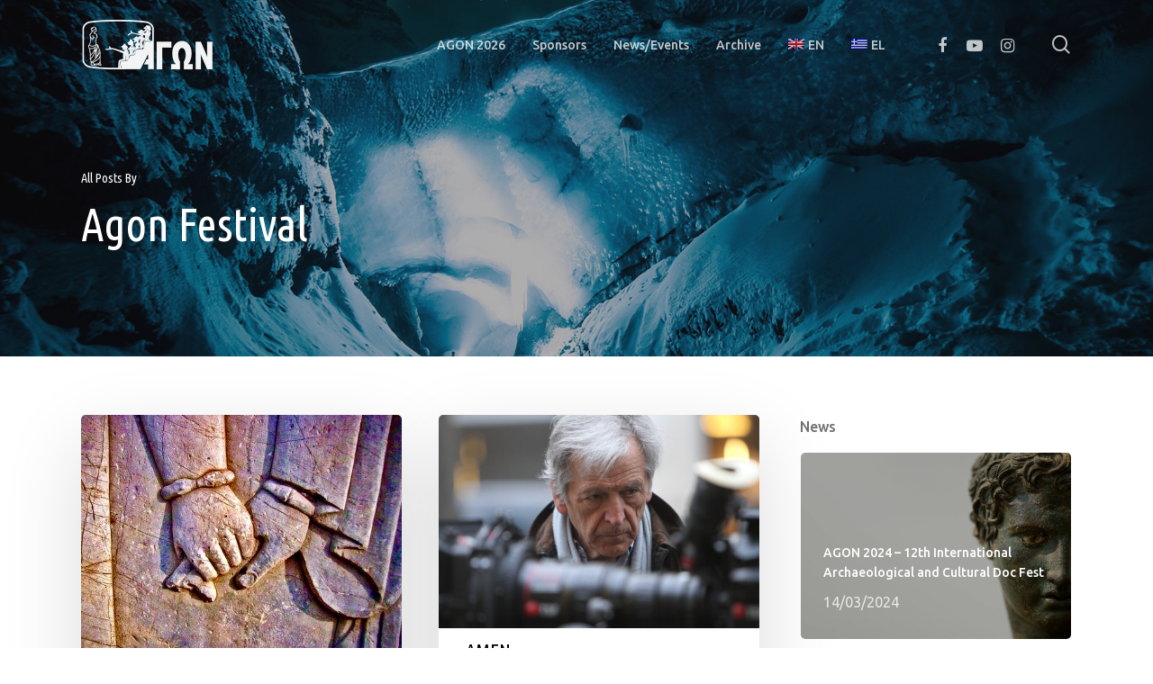

--- FILE ---
content_type: text/html; charset=UTF-8
request_url: https://www.agonfestival.com/en/author/agon/
body_size: 21935
content:
<!doctype html>
<html lang="en-US" class="no-js">
<head>
	<meta charset="UTF-8">
	<meta name="viewport" content="width=device-width, initial-scale=1, maximum-scale=1, user-scalable=0" /><meta name='robots' content='index, follow, max-image-preview:large, max-snippet:-1, max-video-preview:-1' />

	<!-- This site is optimized with the Yoast SEO plugin v18.5.1 - https://yoast.com/wordpress/plugins/seo/ -->
	<title>Agon Festival, Συντάκης στο Agon festival</title>
	<link rel="canonical" href="https://www.agonfestival.com/author/agon/" />
	<link rel="next" href="https://www.agonfestival.com/author/agon/page/2/" />
	<meta property="og:locale" content="en_US" />
	<meta property="og:type" content="profile" />
	<meta property="og:title" content="Agon Festival, Συντάκης στο Agon festival" />
	<meta property="og:url" content="https://www.agonfestival.com/author/agon/" />
	<meta property="og:site_name" content="Agon festival" />
	<meta property="og:image" content="https://www.agonfestival.com/wp-content/uploads/2021/10/agon-logo-white-sq.jpg" />
	<meta property="og:image:width" content="200" />
	<meta property="og:image:height" content="200" />
	<meta property="og:image:type" content="image/jpeg" />
	<meta name="twitter:card" content="summary_large_image" />
	<script type="application/ld+json" class="yoast-schema-graph">{"@context":"https://schema.org","@graph":[{"@type":"Organization","@id":"https://www.agonfestival.com/#organization","name":"Φεστιβάλ Αρχαιολογικής Ταινίας Αγών","url":"https://www.agonfestival.com/","sameAs":[],"logo":{"@type":"ImageObject","@id":"https://www.agonfestival.com/#logo","inLanguage":"en-US","url":"https://www.agonfestival.com/wp-content/uploads/2015/11/logoAGON1.jpg","contentUrl":"https://www.agonfestival.com/wp-content/uploads/2015/11/logoAGON1.jpg","width":2200,"height":1000,"caption":"Φεστιβάλ Αρχαιολογικής Ταινίας Αγών"},"image":{"@id":"https://www.agonfestival.com/#logo"}},{"@type":"WebSite","@id":"https://www.agonfestival.com/#website","url":"https://www.agonfestival.com/","name":"Agon festival","description":"Φεστιβάλ Αρχαιολογικής Ταινίας Αγών","publisher":{"@id":"https://www.agonfestival.com/#organization"},"potentialAction":[{"@type":"SearchAction","target":{"@type":"EntryPoint","urlTemplate":"https://www.agonfestival.com/?s={search_term_string}"},"query-input":"required name=search_term_string"}],"inLanguage":"en-US"},{"@type":"ProfilePage","@id":"https://www.agonfestival.com/author/agon/#webpage","url":"https://www.agonfestival.com/author/agon/","name":"Agon Festival, Συντάκης στο Agon festival","isPartOf":{"@id":"https://www.agonfestival.com/#website"},"breadcrumb":{"@id":"https://www.agonfestival.com/author/agon/#breadcrumb"},"inLanguage":"en-US","potentialAction":[{"@type":"ReadAction","target":["https://www.agonfestival.com/author/agon/"]}]},{"@type":"BreadcrumbList","@id":"https://www.agonfestival.com/author/agon/#breadcrumb","itemListElement":[{"@type":"ListItem","position":1,"name":"Αρχική","item":"https://www.agonfestival.com/en/"},{"@type":"ListItem","position":2,"name":"Αρχεία για Agon Festival"}]},{"@type":"Person","@id":"https://www.agonfestival.com/#/schema/person/bfe268d687149d66eead3317b0ef82c9","name":"Agon Festival","image":{"@type":"ImageObject","@id":"https://www.agonfestival.com/#personlogo","inLanguage":"en-US","url":"https://www.agonfestival.com/wp-content/uploads/2021/10/agon-logo-white-sq-96x96.jpg","contentUrl":"https://www.agonfestival.com/wp-content/uploads/2021/10/agon-logo-white-sq-96x96.jpg","caption":"Agon Festival"},"mainEntityOfPage":{"@id":"https://www.agonfestival.com/author/agon/#webpage"}}]}</script>
	<!-- / Yoast SEO plugin. -->


<link rel='dns-prefetch' href='//fonts.googleapis.com' />
<link rel="alternate" type="application/rss+xml" title="Agon festival &raquo; Feed" href="https://www.agonfestival.com/en/feed/" />
<link rel="alternate" type="application/rss+xml" title="Agon festival &raquo; Posts by Agon Festival Feed" href="https://www.agonfestival.com/en/author/agon/feed/" />
<style id='wp-img-auto-sizes-contain-inline-css' type='text/css'>
img:is([sizes=auto i],[sizes^="auto," i]){contain-intrinsic-size:3000px 1500px}
/*# sourceURL=wp-img-auto-sizes-contain-inline-css */
</style>
<style id='wp-emoji-styles-inline-css' type='text/css'>

	img.wp-smiley, img.emoji {
		display: inline !important;
		border: none !important;
		box-shadow: none !important;
		height: 1em !important;
		width: 1em !important;
		margin: 0 0.07em !important;
		vertical-align: -0.1em !important;
		background: none !important;
		padding: 0 !important;
	}
/*# sourceURL=wp-emoji-styles-inline-css */
</style>
<link rel='stylesheet' id='wp-block-library-css' href='https://www.agonfestival.com/wp-includes/css/dist/block-library/style.min.css?ver=a60865f7041affb4bdfaee10942ce2e9' type='text/css' media='all' />
<style id='wp-block-image-inline-css' type='text/css'>
.wp-block-image>a,.wp-block-image>figure>a{display:inline-block}.wp-block-image img{box-sizing:border-box;height:auto;max-width:100%;vertical-align:bottom}@media not (prefers-reduced-motion){.wp-block-image img.hide{visibility:hidden}.wp-block-image img.show{animation:show-content-image .4s}}.wp-block-image[style*=border-radius] img,.wp-block-image[style*=border-radius]>a{border-radius:inherit}.wp-block-image.has-custom-border img{box-sizing:border-box}.wp-block-image.aligncenter{text-align:center}.wp-block-image.alignfull>a,.wp-block-image.alignwide>a{width:100%}.wp-block-image.alignfull img,.wp-block-image.alignwide img{height:auto;width:100%}.wp-block-image .aligncenter,.wp-block-image .alignleft,.wp-block-image .alignright,.wp-block-image.aligncenter,.wp-block-image.alignleft,.wp-block-image.alignright{display:table}.wp-block-image .aligncenter>figcaption,.wp-block-image .alignleft>figcaption,.wp-block-image .alignright>figcaption,.wp-block-image.aligncenter>figcaption,.wp-block-image.alignleft>figcaption,.wp-block-image.alignright>figcaption{caption-side:bottom;display:table-caption}.wp-block-image .alignleft{float:left;margin:.5em 1em .5em 0}.wp-block-image .alignright{float:right;margin:.5em 0 .5em 1em}.wp-block-image .aligncenter{margin-left:auto;margin-right:auto}.wp-block-image :where(figcaption){margin-bottom:1em;margin-top:.5em}.wp-block-image.is-style-circle-mask img{border-radius:9999px}@supports ((-webkit-mask-image:none) or (mask-image:none)) or (-webkit-mask-image:none){.wp-block-image.is-style-circle-mask img{border-radius:0;-webkit-mask-image:url('data:image/svg+xml;utf8,<svg viewBox="0 0 100 100" xmlns="http://www.w3.org/2000/svg"><circle cx="50" cy="50" r="50"/></svg>');mask-image:url('data:image/svg+xml;utf8,<svg viewBox="0 0 100 100" xmlns="http://www.w3.org/2000/svg"><circle cx="50" cy="50" r="50"/></svg>');mask-mode:alpha;-webkit-mask-position:center;mask-position:center;-webkit-mask-repeat:no-repeat;mask-repeat:no-repeat;-webkit-mask-size:contain;mask-size:contain}}:root :where(.wp-block-image.is-style-rounded img,.wp-block-image .is-style-rounded img){border-radius:9999px}.wp-block-image figure{margin:0}.wp-lightbox-container{display:flex;flex-direction:column;position:relative}.wp-lightbox-container img{cursor:zoom-in}.wp-lightbox-container img:hover+button{opacity:1}.wp-lightbox-container button{align-items:center;backdrop-filter:blur(16px) saturate(180%);background-color:#5a5a5a40;border:none;border-radius:4px;cursor:zoom-in;display:flex;height:20px;justify-content:center;opacity:0;padding:0;position:absolute;right:16px;text-align:center;top:16px;width:20px;z-index:100}@media not (prefers-reduced-motion){.wp-lightbox-container button{transition:opacity .2s ease}}.wp-lightbox-container button:focus-visible{outline:3px auto #5a5a5a40;outline:3px auto -webkit-focus-ring-color;outline-offset:3px}.wp-lightbox-container button:hover{cursor:pointer;opacity:1}.wp-lightbox-container button:focus{opacity:1}.wp-lightbox-container button:focus,.wp-lightbox-container button:hover,.wp-lightbox-container button:not(:hover):not(:active):not(.has-background){background-color:#5a5a5a40;border:none}.wp-lightbox-overlay{box-sizing:border-box;cursor:zoom-out;height:100vh;left:0;overflow:hidden;position:fixed;top:0;visibility:hidden;width:100%;z-index:100000}.wp-lightbox-overlay .close-button{align-items:center;cursor:pointer;display:flex;justify-content:center;min-height:40px;min-width:40px;padding:0;position:absolute;right:calc(env(safe-area-inset-right) + 16px);top:calc(env(safe-area-inset-top) + 16px);z-index:5000000}.wp-lightbox-overlay .close-button:focus,.wp-lightbox-overlay .close-button:hover,.wp-lightbox-overlay .close-button:not(:hover):not(:active):not(.has-background){background:none;border:none}.wp-lightbox-overlay .lightbox-image-container{height:var(--wp--lightbox-container-height);left:50%;overflow:hidden;position:absolute;top:50%;transform:translate(-50%,-50%);transform-origin:top left;width:var(--wp--lightbox-container-width);z-index:9999999999}.wp-lightbox-overlay .wp-block-image{align-items:center;box-sizing:border-box;display:flex;height:100%;justify-content:center;margin:0;position:relative;transform-origin:0 0;width:100%;z-index:3000000}.wp-lightbox-overlay .wp-block-image img{height:var(--wp--lightbox-image-height);min-height:var(--wp--lightbox-image-height);min-width:var(--wp--lightbox-image-width);width:var(--wp--lightbox-image-width)}.wp-lightbox-overlay .wp-block-image figcaption{display:none}.wp-lightbox-overlay button{background:none;border:none}.wp-lightbox-overlay .scrim{background-color:#fff;height:100%;opacity:.9;position:absolute;width:100%;z-index:2000000}.wp-lightbox-overlay.active{visibility:visible}@media not (prefers-reduced-motion){.wp-lightbox-overlay.active{animation:turn-on-visibility .25s both}.wp-lightbox-overlay.active img{animation:turn-on-visibility .35s both}.wp-lightbox-overlay.show-closing-animation:not(.active){animation:turn-off-visibility .35s both}.wp-lightbox-overlay.show-closing-animation:not(.active) img{animation:turn-off-visibility .25s both}.wp-lightbox-overlay.zoom.active{animation:none;opacity:1;visibility:visible}.wp-lightbox-overlay.zoom.active .lightbox-image-container{animation:lightbox-zoom-in .4s}.wp-lightbox-overlay.zoom.active .lightbox-image-container img{animation:none}.wp-lightbox-overlay.zoom.active .scrim{animation:turn-on-visibility .4s forwards}.wp-lightbox-overlay.zoom.show-closing-animation:not(.active){animation:none}.wp-lightbox-overlay.zoom.show-closing-animation:not(.active) .lightbox-image-container{animation:lightbox-zoom-out .4s}.wp-lightbox-overlay.zoom.show-closing-animation:not(.active) .lightbox-image-container img{animation:none}.wp-lightbox-overlay.zoom.show-closing-animation:not(.active) .scrim{animation:turn-off-visibility .4s forwards}}@keyframes show-content-image{0%{visibility:hidden}99%{visibility:hidden}to{visibility:visible}}@keyframes turn-on-visibility{0%{opacity:0}to{opacity:1}}@keyframes turn-off-visibility{0%{opacity:1;visibility:visible}99%{opacity:0;visibility:visible}to{opacity:0;visibility:hidden}}@keyframes lightbox-zoom-in{0%{transform:translate(calc((-100vw + var(--wp--lightbox-scrollbar-width))/2 + var(--wp--lightbox-initial-left-position)),calc(-50vh + var(--wp--lightbox-initial-top-position))) scale(var(--wp--lightbox-scale))}to{transform:translate(-50%,-50%) scale(1)}}@keyframes lightbox-zoom-out{0%{transform:translate(-50%,-50%) scale(1);visibility:visible}99%{visibility:visible}to{transform:translate(calc((-100vw + var(--wp--lightbox-scrollbar-width))/2 + var(--wp--lightbox-initial-left-position)),calc(-50vh + var(--wp--lightbox-initial-top-position))) scale(var(--wp--lightbox-scale));visibility:hidden}}
/*# sourceURL=https://www.agonfestival.com/wp-includes/blocks/image/style.min.css */
</style>
<style id='wp-block-buttons-inline-css' type='text/css'>
.wp-block-buttons{box-sizing:border-box}.wp-block-buttons.is-vertical{flex-direction:column}.wp-block-buttons.is-vertical>.wp-block-button:last-child{margin-bottom:0}.wp-block-buttons>.wp-block-button{display:inline-block;margin:0}.wp-block-buttons.is-content-justification-left{justify-content:flex-start}.wp-block-buttons.is-content-justification-left.is-vertical{align-items:flex-start}.wp-block-buttons.is-content-justification-center{justify-content:center}.wp-block-buttons.is-content-justification-center.is-vertical{align-items:center}.wp-block-buttons.is-content-justification-right{justify-content:flex-end}.wp-block-buttons.is-content-justification-right.is-vertical{align-items:flex-end}.wp-block-buttons.is-content-justification-space-between{justify-content:space-between}.wp-block-buttons.aligncenter{text-align:center}.wp-block-buttons:not(.is-content-justification-space-between,.is-content-justification-right,.is-content-justification-left,.is-content-justification-center) .wp-block-button.aligncenter{margin-left:auto;margin-right:auto;width:100%}.wp-block-buttons[style*=text-decoration] .wp-block-button,.wp-block-buttons[style*=text-decoration] .wp-block-button__link{text-decoration:inherit}.wp-block-buttons.has-custom-font-size .wp-block-button__link{font-size:inherit}.wp-block-buttons .wp-block-button__link{width:100%}.wp-block-button.aligncenter{text-align:center}
/*# sourceURL=https://www.agonfestival.com/wp-includes/blocks/buttons/style.min.css */
</style>
<style id='wp-block-paragraph-inline-css' type='text/css'>
.is-small-text{font-size:.875em}.is-regular-text{font-size:1em}.is-large-text{font-size:2.25em}.is-larger-text{font-size:3em}.has-drop-cap:not(:focus):first-letter{float:left;font-size:8.4em;font-style:normal;font-weight:100;line-height:.68;margin:.05em .1em 0 0;text-transform:uppercase}body.rtl .has-drop-cap:not(:focus):first-letter{float:none;margin-left:.1em}p.has-drop-cap.has-background{overflow:hidden}:root :where(p.has-background){padding:1.25em 2.375em}:where(p.has-text-color:not(.has-link-color)) a{color:inherit}p.has-text-align-left[style*="writing-mode:vertical-lr"],p.has-text-align-right[style*="writing-mode:vertical-rl"]{rotate:180deg}
/*# sourceURL=https://www.agonfestival.com/wp-includes/blocks/paragraph/style.min.css */
</style>
<style id='global-styles-inline-css' type='text/css'>
:root{--wp--preset--aspect-ratio--square: 1;--wp--preset--aspect-ratio--4-3: 4/3;--wp--preset--aspect-ratio--3-4: 3/4;--wp--preset--aspect-ratio--3-2: 3/2;--wp--preset--aspect-ratio--2-3: 2/3;--wp--preset--aspect-ratio--16-9: 16/9;--wp--preset--aspect-ratio--9-16: 9/16;--wp--preset--color--black: #000000;--wp--preset--color--cyan-bluish-gray: #abb8c3;--wp--preset--color--white: #ffffff;--wp--preset--color--pale-pink: #f78da7;--wp--preset--color--vivid-red: #cf2e2e;--wp--preset--color--luminous-vivid-orange: #ff6900;--wp--preset--color--luminous-vivid-amber: #fcb900;--wp--preset--color--light-green-cyan: #7bdcb5;--wp--preset--color--vivid-green-cyan: #00d084;--wp--preset--color--pale-cyan-blue: #8ed1fc;--wp--preset--color--vivid-cyan-blue: #0693e3;--wp--preset--color--vivid-purple: #9b51e0;--wp--preset--gradient--vivid-cyan-blue-to-vivid-purple: linear-gradient(135deg,rgb(6,147,227) 0%,rgb(155,81,224) 100%);--wp--preset--gradient--light-green-cyan-to-vivid-green-cyan: linear-gradient(135deg,rgb(122,220,180) 0%,rgb(0,208,130) 100%);--wp--preset--gradient--luminous-vivid-amber-to-luminous-vivid-orange: linear-gradient(135deg,rgb(252,185,0) 0%,rgb(255,105,0) 100%);--wp--preset--gradient--luminous-vivid-orange-to-vivid-red: linear-gradient(135deg,rgb(255,105,0) 0%,rgb(207,46,46) 100%);--wp--preset--gradient--very-light-gray-to-cyan-bluish-gray: linear-gradient(135deg,rgb(238,238,238) 0%,rgb(169,184,195) 100%);--wp--preset--gradient--cool-to-warm-spectrum: linear-gradient(135deg,rgb(74,234,220) 0%,rgb(151,120,209) 20%,rgb(207,42,186) 40%,rgb(238,44,130) 60%,rgb(251,105,98) 80%,rgb(254,248,76) 100%);--wp--preset--gradient--blush-light-purple: linear-gradient(135deg,rgb(255,206,236) 0%,rgb(152,150,240) 100%);--wp--preset--gradient--blush-bordeaux: linear-gradient(135deg,rgb(254,205,165) 0%,rgb(254,45,45) 50%,rgb(107,0,62) 100%);--wp--preset--gradient--luminous-dusk: linear-gradient(135deg,rgb(255,203,112) 0%,rgb(199,81,192) 50%,rgb(65,88,208) 100%);--wp--preset--gradient--pale-ocean: linear-gradient(135deg,rgb(255,245,203) 0%,rgb(182,227,212) 50%,rgb(51,167,181) 100%);--wp--preset--gradient--electric-grass: linear-gradient(135deg,rgb(202,248,128) 0%,rgb(113,206,126) 100%);--wp--preset--gradient--midnight: linear-gradient(135deg,rgb(2,3,129) 0%,rgb(40,116,252) 100%);--wp--preset--font-size--small: 13px;--wp--preset--font-size--medium: 20px;--wp--preset--font-size--large: 36px;--wp--preset--font-size--x-large: 42px;--wp--preset--spacing--20: 0.44rem;--wp--preset--spacing--30: 0.67rem;--wp--preset--spacing--40: 1rem;--wp--preset--spacing--50: 1.5rem;--wp--preset--spacing--60: 2.25rem;--wp--preset--spacing--70: 3.38rem;--wp--preset--spacing--80: 5.06rem;--wp--preset--shadow--natural: 6px 6px 9px rgba(0, 0, 0, 0.2);--wp--preset--shadow--deep: 12px 12px 50px rgba(0, 0, 0, 0.4);--wp--preset--shadow--sharp: 6px 6px 0px rgba(0, 0, 0, 0.2);--wp--preset--shadow--outlined: 6px 6px 0px -3px rgb(255, 255, 255), 6px 6px rgb(0, 0, 0);--wp--preset--shadow--crisp: 6px 6px 0px rgb(0, 0, 0);}:where(.is-layout-flex){gap: 0.5em;}:where(.is-layout-grid){gap: 0.5em;}body .is-layout-flex{display: flex;}.is-layout-flex{flex-wrap: wrap;align-items: center;}.is-layout-flex > :is(*, div){margin: 0;}body .is-layout-grid{display: grid;}.is-layout-grid > :is(*, div){margin: 0;}:where(.wp-block-columns.is-layout-flex){gap: 2em;}:where(.wp-block-columns.is-layout-grid){gap: 2em;}:where(.wp-block-post-template.is-layout-flex){gap: 1.25em;}:where(.wp-block-post-template.is-layout-grid){gap: 1.25em;}.has-black-color{color: var(--wp--preset--color--black) !important;}.has-cyan-bluish-gray-color{color: var(--wp--preset--color--cyan-bluish-gray) !important;}.has-white-color{color: var(--wp--preset--color--white) !important;}.has-pale-pink-color{color: var(--wp--preset--color--pale-pink) !important;}.has-vivid-red-color{color: var(--wp--preset--color--vivid-red) !important;}.has-luminous-vivid-orange-color{color: var(--wp--preset--color--luminous-vivid-orange) !important;}.has-luminous-vivid-amber-color{color: var(--wp--preset--color--luminous-vivid-amber) !important;}.has-light-green-cyan-color{color: var(--wp--preset--color--light-green-cyan) !important;}.has-vivid-green-cyan-color{color: var(--wp--preset--color--vivid-green-cyan) !important;}.has-pale-cyan-blue-color{color: var(--wp--preset--color--pale-cyan-blue) !important;}.has-vivid-cyan-blue-color{color: var(--wp--preset--color--vivid-cyan-blue) !important;}.has-vivid-purple-color{color: var(--wp--preset--color--vivid-purple) !important;}.has-black-background-color{background-color: var(--wp--preset--color--black) !important;}.has-cyan-bluish-gray-background-color{background-color: var(--wp--preset--color--cyan-bluish-gray) !important;}.has-white-background-color{background-color: var(--wp--preset--color--white) !important;}.has-pale-pink-background-color{background-color: var(--wp--preset--color--pale-pink) !important;}.has-vivid-red-background-color{background-color: var(--wp--preset--color--vivid-red) !important;}.has-luminous-vivid-orange-background-color{background-color: var(--wp--preset--color--luminous-vivid-orange) !important;}.has-luminous-vivid-amber-background-color{background-color: var(--wp--preset--color--luminous-vivid-amber) !important;}.has-light-green-cyan-background-color{background-color: var(--wp--preset--color--light-green-cyan) !important;}.has-vivid-green-cyan-background-color{background-color: var(--wp--preset--color--vivid-green-cyan) !important;}.has-pale-cyan-blue-background-color{background-color: var(--wp--preset--color--pale-cyan-blue) !important;}.has-vivid-cyan-blue-background-color{background-color: var(--wp--preset--color--vivid-cyan-blue) !important;}.has-vivid-purple-background-color{background-color: var(--wp--preset--color--vivid-purple) !important;}.has-black-border-color{border-color: var(--wp--preset--color--black) !important;}.has-cyan-bluish-gray-border-color{border-color: var(--wp--preset--color--cyan-bluish-gray) !important;}.has-white-border-color{border-color: var(--wp--preset--color--white) !important;}.has-pale-pink-border-color{border-color: var(--wp--preset--color--pale-pink) !important;}.has-vivid-red-border-color{border-color: var(--wp--preset--color--vivid-red) !important;}.has-luminous-vivid-orange-border-color{border-color: var(--wp--preset--color--luminous-vivid-orange) !important;}.has-luminous-vivid-amber-border-color{border-color: var(--wp--preset--color--luminous-vivid-amber) !important;}.has-light-green-cyan-border-color{border-color: var(--wp--preset--color--light-green-cyan) !important;}.has-vivid-green-cyan-border-color{border-color: var(--wp--preset--color--vivid-green-cyan) !important;}.has-pale-cyan-blue-border-color{border-color: var(--wp--preset--color--pale-cyan-blue) !important;}.has-vivid-cyan-blue-border-color{border-color: var(--wp--preset--color--vivid-cyan-blue) !important;}.has-vivid-purple-border-color{border-color: var(--wp--preset--color--vivid-purple) !important;}.has-vivid-cyan-blue-to-vivid-purple-gradient-background{background: var(--wp--preset--gradient--vivid-cyan-blue-to-vivid-purple) !important;}.has-light-green-cyan-to-vivid-green-cyan-gradient-background{background: var(--wp--preset--gradient--light-green-cyan-to-vivid-green-cyan) !important;}.has-luminous-vivid-amber-to-luminous-vivid-orange-gradient-background{background: var(--wp--preset--gradient--luminous-vivid-amber-to-luminous-vivid-orange) !important;}.has-luminous-vivid-orange-to-vivid-red-gradient-background{background: var(--wp--preset--gradient--luminous-vivid-orange-to-vivid-red) !important;}.has-very-light-gray-to-cyan-bluish-gray-gradient-background{background: var(--wp--preset--gradient--very-light-gray-to-cyan-bluish-gray) !important;}.has-cool-to-warm-spectrum-gradient-background{background: var(--wp--preset--gradient--cool-to-warm-spectrum) !important;}.has-blush-light-purple-gradient-background{background: var(--wp--preset--gradient--blush-light-purple) !important;}.has-blush-bordeaux-gradient-background{background: var(--wp--preset--gradient--blush-bordeaux) !important;}.has-luminous-dusk-gradient-background{background: var(--wp--preset--gradient--luminous-dusk) !important;}.has-pale-ocean-gradient-background{background: var(--wp--preset--gradient--pale-ocean) !important;}.has-electric-grass-gradient-background{background: var(--wp--preset--gradient--electric-grass) !important;}.has-midnight-gradient-background{background: var(--wp--preset--gradient--midnight) !important;}.has-small-font-size{font-size: var(--wp--preset--font-size--small) !important;}.has-medium-font-size{font-size: var(--wp--preset--font-size--medium) !important;}.has-large-font-size{font-size: var(--wp--preset--font-size--large) !important;}.has-x-large-font-size{font-size: var(--wp--preset--font-size--x-large) !important;}
/*# sourceURL=global-styles-inline-css */
</style>

<style id='classic-theme-styles-inline-css' type='text/css'>
/*! This file is auto-generated */
.wp-block-button__link{color:#fff;background-color:#32373c;border-radius:9999px;box-shadow:none;text-decoration:none;padding:calc(.667em + 2px) calc(1.333em + 2px);font-size:1.125em}.wp-block-file__button{background:#32373c;color:#fff;text-decoration:none}
/*# sourceURL=/wp-includes/css/classic-themes.min.css */
</style>
<link rel='stylesheet' id='contact-form-7-css' href='https://www.agonfestival.com/wp-content/plugins/contact-form-7/includes/css/styles.css?ver=5.9.8' type='text/css' media='all' />
<link rel='stylesheet' id='salient-social-css' href='https://www.agonfestival.com/wp-content/plugins/salient-social/css/style.css?ver=1.2' type='text/css' media='all' />
<style id='salient-social-inline-css' type='text/css'>

  .sharing-default-minimal .nectar-love.loved,
  body .nectar-social[data-color-override="override"].fixed > a:before, 
  body .nectar-social[data-color-override="override"].fixed .nectar-social-inner a,
  .sharing-default-minimal .nectar-social[data-color-override="override"] .nectar-social-inner a:hover {
    background-color: #595551;
  }
  .nectar-social.hover .nectar-love.loved,
  .nectar-social.hover > .nectar-love-button a:hover,
  .nectar-social[data-color-override="override"].hover > div a:hover,
  #single-below-header .nectar-social[data-color-override="override"].hover > div a:hover,
  .nectar-social[data-color-override="override"].hover .share-btn:hover,
  .sharing-default-minimal .nectar-social[data-color-override="override"] .nectar-social-inner a {
    border-color: #595551;
  }
  #single-below-header .nectar-social.hover .nectar-love.loved i,
  #single-below-header .nectar-social.hover[data-color-override="override"] a:hover,
  #single-below-header .nectar-social.hover[data-color-override="override"] a:hover i,
  #single-below-header .nectar-social.hover .nectar-love-button a:hover i,
  .nectar-love:hover i,
  .hover .nectar-love:hover .total_loves,
  .nectar-love.loved i,
  .nectar-social.hover .nectar-love.loved .total_loves,
  .nectar-social.hover .share-btn:hover, 
  .nectar-social[data-color-override="override"].hover .nectar-social-inner a:hover,
  .nectar-social[data-color-override="override"].hover > div:hover span,
  .sharing-default-minimal .nectar-social[data-color-override="override"] .nectar-social-inner a:not(:hover) i,
  .sharing-default-minimal .nectar-social[data-color-override="override"] .nectar-social-inner a:not(:hover) {
    color: #595551;
  }
/*# sourceURL=salient-social-inline-css */
</style>
<link rel='stylesheet' id='wpml-legacy-horizontal-list-0-css' href='//www.agonfestival.com/wp-content/plugins/sitepress-multilingual-cms/templates/language-switchers/legacy-list-horizontal/style.min.css?ver=1' type='text/css' media='all' />
<link rel='stylesheet' id='wpml-menu-item-0-css' href='//www.agonfestival.com/wp-content/plugins/sitepress-multilingual-cms/templates/language-switchers/menu-item/style.min.css?ver=1' type='text/css' media='all' />
<link rel='stylesheet' id='font-awesome-css' href='https://www.agonfestival.com/wp-content/themes/salient/css/font-awesome-legacy.min.css?ver=4.7.1' type='text/css' media='all' />
<link rel='stylesheet' id='salient-grid-system-css' href='https://www.agonfestival.com/wp-content/themes/salient/css/grid-system.css?ver=13.0.7' type='text/css' media='all' />
<link rel='stylesheet' id='main-styles-css' href='https://www.agonfestival.com/wp-content/themes/salient/css/style.css?ver=13.0.7' type='text/css' media='all' />
<style id='main-styles-inline-css' type='text/css'>
html:not(.page-trans-loaded) { background-color: #ffffff; }
/*# sourceURL=main-styles-inline-css */
</style>
<link rel='stylesheet' id='nectar_default_font_open_sans-css' href='https://fonts.googleapis.com/css?family=Open+Sans%3A300%2C400%2C600%2C700&#038;subset=latin%2Clatin-ext' type='text/css' media='all' />
<link rel='stylesheet' id='responsive-css' href='https://www.agonfestival.com/wp-content/themes/salient/css/responsive.css?ver=13.0.7' type='text/css' media='all' />
<link rel='stylesheet' id='skin-material-css' href='https://www.agonfestival.com/wp-content/themes/salient/css/skin-material.css?ver=13.0.7' type='text/css' media='all' />
<style id='salient-wp-menu-dynamic-fallback-inline-css' type='text/css'>
#header-outer .nectar-ext-menu-item .image-layer-outer,#header-outer .nectar-ext-menu-item .image-layer,#header-outer .nectar-ext-menu-item .color-overlay,#slide-out-widget-area .nectar-ext-menu-item .image-layer-outer,#slide-out-widget-area .nectar-ext-menu-item .color-overlay,#slide-out-widget-area .nectar-ext-menu-item .image-layer{position:absolute;top:0;left:0;width:100%;height:100%;overflow:hidden;}.nectar-ext-menu-item .inner-content{position:relative;z-index:10;width:100%;}.nectar-ext-menu-item .image-layer{background-size:cover;background-position:center;transition:opacity 0.25s ease 0.1s;}#header-outer nav .nectar-ext-menu-item .image-layer:not(.loaded){background-image:none!important;}#header-outer nav .nectar-ext-menu-item .image-layer{opacity:0;}#header-outer nav .nectar-ext-menu-item .image-layer.loaded{opacity:1;}.nectar-ext-menu-item span[class*="inherit-h"] + .menu-item-desc{margin-top:0.4rem;}#mobile-menu .nectar-ext-menu-item .title,#slide-out-widget-area .nectar-ext-menu-item .title,.nectar-ext-menu-item .menu-title-text,.nectar-ext-menu-item .menu-item-desc{position:relative;}.nectar-ext-menu-item .menu-item-desc{display:block;line-height:1.4em;}body #slide-out-widget-area .nectar-ext-menu-item .menu-item-desc{line-height:1.4em;}#mobile-menu .nectar-ext-menu-item .title,#slide-out-widget-area .nectar-ext-menu-item:not(.style-img-above-text) .title,.nectar-ext-menu-item:not(.style-img-above-text) .menu-title-text,.nectar-ext-menu-item:not(.style-img-above-text) .menu-item-desc,.nectar-ext-menu-item:not(.style-img-above-text) i:before{color:#fff;}#mobile-menu .nectar-ext-menu-item.style-img-above-text .title{color:inherit;}.sf-menu li ul li a .nectar-ext-menu-item .menu-title-text:after{display:none;}.menu-item .widget-area-active[data-margin="default"] > div:not(:last-child){margin-bottom:20px;}.nectar-ext-menu-item .color-overlay{transition:opacity 0.5s cubic-bezier(.15,.75,.5,1);}.nectar-ext-menu-item:hover .hover-zoom-in-slow .image-layer{transform:scale(1.15);transition:transform 4s cubic-bezier(0.1,0.2,.7,1);}.nectar-ext-menu-item:hover .hover-zoom-in-slow .color-overlay{transition:opacity 1.5s cubic-bezier(.15,.75,.5,1);}.nectar-ext-menu-item .hover-zoom-in-slow .image-layer{transition:transform 0.5s cubic-bezier(.15,.75,.5,1);}.nectar-ext-menu-item .hover-zoom-in-slow .color-overlay{transition:opacity 0.5s cubic-bezier(.15,.75,.5,1);}.nectar-ext-menu-item:hover .hover-zoom-in .image-layer{transform:scale(1.12);}.nectar-ext-menu-item .hover-zoom-in .image-layer{transition:transform 0.5s cubic-bezier(.15,.75,.5,1);}.nectar-ext-menu-item{display:flex;text-align:left;}#slide-out-widget-area .nectar-ext-menu-item .title,#slide-out-widget-area .nectar-ext-menu-item .menu-item-desc,#slide-out-widget-area .nectar-ext-menu-item .menu-title-text,#mobile-menu .nectar-ext-menu-item .title,#mobile-menu .nectar-ext-menu-item .menu-item-desc,#mobile-menu .nectar-ext-menu-item .menu-title-text{color:inherit!important;}#slide-out-widget-area .nectar-ext-menu-item,#mobile-menu .nectar-ext-menu-item{display:block;}#slide-out-widget-area.fullscreen-alt .nectar-ext-menu-item,#slide-out-widget-area.fullscreen .nectar-ext-menu-item{text-align:center;}#header-outer .nectar-ext-menu-item.style-img-above-text .image-layer-outer,#slide-out-widget-area .nectar-ext-menu-item.style-img-above-text .image-layer-outer{position:relative;}#header-outer .nectar-ext-menu-item.style-img-above-text,#slide-out-widget-area .nectar-ext-menu-item.style-img-above-text{flex-direction:column;}
/*# sourceURL=salient-wp-menu-dynamic-fallback-inline-css */
</style>
<link rel='stylesheet' id='nectar-widget-posts-css' href='https://www.agonfestival.com/wp-content/themes/salient/css/elements/widget-nectar-posts.css?ver=13.0.7' type='text/css' media='all' />
<link rel='stylesheet' id='dynamic-css-css' href='https://www.agonfestival.com/wp-content/themes/salient/css/salient-dynamic-styles.css?ver=9459' type='text/css' media='all' />
<style id='dynamic-css-inline-css' type='text/css'>
.archive.author .row .col.section-title span,.archive.category .row .col.section-title span,.archive.tag .row .col.section-title span,.archive.date .row .col.section-title span{padding-left:0}body.author #page-header-wrap #page-header-bg,body.category #page-header-wrap #page-header-bg,body.tag #page-header-wrap #page-header-bg,body.date #page-header-wrap #page-header-bg{height:auto;padding-top:8%;padding-bottom:8%;}.archive #page-header-wrap{height:auto;}.archive.category .row .col.section-title p,.archive.tag .row .col.section-title p{margin-top:10px;}body[data-bg-header="true"].category .container-wrap,body[data-bg-header="true"].author .container-wrap,body[data-bg-header="true"].date .container-wrap,body[data-bg-header="true"].blog .container-wrap{padding-top:4.1em!important}body[data-bg-header="true"].archive .container-wrap.meta_overlaid_blog,body[data-bg-header="true"].category .container-wrap.meta_overlaid_blog,body[data-bg-header="true"].author .container-wrap.meta_overlaid_blog,body[data-bg-header="true"].date .container-wrap.meta_overlaid_blog{padding-top:0!important;}body.archive #page-header-bg:not(.fullscreen-header) .span_6{position:relative;-webkit-transform:none;transform:none;top:0;}.no-rgba #header-space{display:none;}@media only screen and (max-width:999px){body #header-space[data-header-mobile-fixed="1"]{display:none;}#header-outer[data-mobile-fixed="false"]{position:absolute;}}@media only screen and (max-width:999px){body:not(.nectar-no-flex-height) #header-space[data-secondary-header-display="full"]:not([data-header-mobile-fixed="false"]){display:block!important;margin-bottom:-50px;}#header-space[data-secondary-header-display="full"][data-header-mobile-fixed="false"]{display:none;}}@media only screen and (min-width:1000px){#header-space{display:none;}.nectar-slider-wrap.first-section,.parallax_slider_outer.first-section,.full-width-content.first-section,.parallax_slider_outer.first-section .swiper-slide .content,.nectar-slider-wrap.first-section .swiper-slide .content,#page-header-bg,.nder-page-header,#page-header-wrap,.full-width-section.first-section{margin-top:0!important;}body #page-header-bg,body #page-header-wrap{height:99px;}body #search-outer{z-index:100000;}}@media only screen and (min-width:1000px){#page-header-wrap.fullscreen-header,#page-header-wrap.fullscreen-header #page-header-bg,html:not(.nectar-box-roll-loaded) .nectar-box-roll > #page-header-bg.fullscreen-header,.nectar_fullscreen_zoom_recent_projects,#nectar_fullscreen_rows:not(.afterLoaded) > div{height:100vh;}.wpb_row.vc_row-o-full-height.top-level,.wpb_row.vc_row-o-full-height.top-level > .col.span_12{min-height:100vh;}#page-header-bg[data-alignment-v="middle"] .span_6 .inner-wrap,#page-header-bg[data-alignment-v="top"] .span_6 .inner-wrap{padding-top:79px;}.nectar-slider-wrap[data-fullscreen="true"]:not(.loaded),.nectar-slider-wrap[data-fullscreen="true"]:not(.loaded) .swiper-container{height:calc(100vh + 2px)!important;}.admin-bar .nectar-slider-wrap[data-fullscreen="true"]:not(.loaded),.admin-bar .nectar-slider-wrap[data-fullscreen="true"]:not(.loaded) .swiper-container{height:calc(100vh - 30px)!important;}}@media only screen and (max-width:999px){#page-header-bg[data-alignment-v="middle"]:not(.fullscreen-header) .span_6 .inner-wrap,#page-header-bg[data-alignment-v="top"] .span_6 .inner-wrap{padding-top:34px;}.vc_row.top-level.full-width-section:not(.full-width-ns) > .span_12,#page-header-bg[data-alignment-v="bottom"] .span_6 .inner-wrap{padding-top:24px;}}@media only screen and (max-width:690px){.vc_row.top-level.full-width-section:not(.full-width-ns) > .span_12{padding-top:34px;}.vc_row.top-level.full-width-content .nectar-recent-posts-single_featured .recent-post-container > .inner-wrap{padding-top:24px;}}@media only screen and (max-width:999px){.full-width-ns .nectar-slider-wrap .swiper-slide[data-y-pos="middle"] .content,.full-width-ns .nectar-slider-wrap .swiper-slide[data-y-pos="top"] .content{padding-top:30px;}}.screen-reader-text,.nectar-skip-to-content:not(:focus){border:0;clip:rect(1px,1px,1px,1px);clip-path:inset(50%);height:1px;margin:-1px;overflow:hidden;padding:0;position:absolute!important;width:1px;word-wrap:normal!important;}
body .tabbed .nectar-hor-list-item{
    padding: 10px 22px;
}
/*# sourceURL=dynamic-css-inline-css */
</style>
<link rel='stylesheet' id='salient-child-style-css' href='https://www.agonfestival.com/wp-content/themes/salient-child/style.css?ver=13.0.7' type='text/css' media='all' />
<link rel='stylesheet' id='redux-google-fonts-salient_redux-css' href='https://fonts.googleapis.com/css?family=Ubuntu%3A500%2C400%2C700%2C400italic%7CUbuntu+Condensed%3A400%7CUbuntu+Mono%3A400&#038;subset=greek&#038;ver=1695807494' type='text/css' media='all' />
<script type="text/javascript" src="https://www.agonfestival.com/wp-includes/js/jquery/jquery.min.js?ver=3.7.1" id="jquery-core-js"></script>
<script type="text/javascript" src="https://www.agonfestival.com/wp-includes/js/jquery/jquery-migrate.min.js?ver=3.4.1" id="jquery-migrate-js"></script>
<script type="text/javascript" src="https://www.agonfestival.com/wp-content/plugins/tool-tips-for-contact-form-7/asset/js/popper.min.js?ver=2.0" id="jquery-tooltip-js"></script>
<script type="text/javascript" src="https://www.agonfestival.com/wp-content/plugins/tool-tips-for-contact-form-7/asset/js/tippy-bundle.umd.js?ver=2.0" id="jquery-tooltips-js"></script>
<script type="text/javascript" src="https://www.agonfestival.com/wp-content/plugins/tool-tips-for-contact-form-7/asset/js/ttfcf7_custom.js?ver=1.0" id="jquery-tooltipss-js"></script>
<link rel="https://api.w.org/" href="https://www.agonfestival.com/en/wp-json/" /><link rel="alternate" title="JSON" type="application/json" href="https://www.agonfestival.com/en/wp-json/wp/v2/users/2" /><link rel="EditURI" type="application/rsd+xml" title="RSD" href="https://www.agonfestival.com/xmlrpc.php?rsd" />

<meta name="generator" content="WPML ver:4.5.5 stt:1,13;" />
<!-- Global site tag (gtag.js) - Google Analytics -->
<script async src="https://www.googletagmanager.com/gtag/js?id=G-LKYPKBLRWE"></script>
<script>
  window.dataLayer = window.dataLayer || [];
  function gtag(){dataLayer.push(arguments);}
  gtag('js', new Date());

  gtag('config', 'G-LKYPKBLRWE');
</script>
<script type="text/javascript"> var root = document.getElementsByTagName( "html" )[0]; root.setAttribute( "class", "js" ); </script><meta name="generator" content="Powered by WPBakery Page Builder - drag and drop page builder for WordPress."/>
		<style type="text/css" id="wp-custom-css">
			.row .col img {
    margin-bottom: 0px;
}
.masonry.material .masonry-blog-item .meta-category, .related-posts[data-style="material"] .meta-category {
    display: none;
}		</style>
		<noscript><style> .wpb_animate_when_almost_visible { opacity: 1; }</style></noscript><link rel='stylesheet' id='magnific-css' href='https://www.agonfestival.com/wp-content/themes/salient/css/plugins/magnific.css?ver=8.6.0' type='text/css' media='all' />
<link rel='stylesheet' id='nectar-ocm-core-css' href='https://www.agonfestival.com/wp-content/themes/salient/css/off-canvas/core.css?ver=13.0.7' type='text/css' media='all' />
<link rel='stylesheet' id='nectar-ocm-slide-out-right-material-css' href='https://www.agonfestival.com/wp-content/themes/salient/css/off-canvas/slide-out-right-material.css?ver=13.0.7' type='text/css' media='all' />
</head><body class="archive author author-agon author-2 wp-theme-salient wp-child-theme-salient-child material wpb-js-composer js-comp-ver-6.7 vc_responsive" data-footer-reveal="1" data-footer-reveal-shadow="none" data-header-format="default" data-body-border="off" data-boxed-style="" data-header-breakpoint="1000" data-dropdown-style="minimal" data-cae="easeOutQuart" data-cad="700" data-megamenu-width="full-width" data-aie="zoom-out" data-ls="magnific" data-apte="standard" data-hhun="0" data-fancy-form-rcs="default" data-form-style="minimal" data-form-submit="regular" data-is="minimal" data-button-style="slightly_rounded_shadow" data-user-account-button="false" data-flex-cols="true" data-col-gap="default" data-header-inherit-rc="false" data-header-search="true" data-animated-anchors="true" data-ajax-transitions="true" data-full-width-header="false" data-slide-out-widget-area="true" data-slide-out-widget-area-style="slide-out-from-right" data-user-set-ocm="off" data-loading-animation="none" data-bg-header="true" data-responsive="1" data-ext-responsive="true" data-ext-padding="90" data-header-resize="1" data-header-color="custom" data-cart="false" data-remove-m-parallax="" data-remove-m-video-bgs="" data-m-animate="0" data-force-header-trans-color="light" data-smooth-scrolling="0" data-permanent-transparent="false" >
	
	<script type="text/javascript">
	 (function(window, document) {

		 if(navigator.userAgent.match(/(Android|iPod|iPhone|iPad|BlackBerry|IEMobile|Opera Mini)/)) {
			 document.body.className += " using-mobile-browser ";
		 }

		 if( !("ontouchstart" in window) ) {

			 var body = document.querySelector("body");
			 var winW = window.innerWidth;
			 var bodyW = body.clientWidth;

			 if (winW > bodyW + 4) {
				 body.setAttribute("style", "--scroll-bar-w: " + (winW - bodyW - 4) + "px");
			 } else {
				 body.setAttribute("style", "--scroll-bar-w: 0px");
			 }
		 }

	 })(window, document);
   </script><a href="#ajax-content-wrap" class="nectar-skip-to-content">Skip to main content</a><div class="ocm-effect-wrap"><div class="ocm-effect-wrap-inner"><div id="ajax-loading-screen" data-disable-mobile="1" data-disable-fade-on-click="0" data-effect="standard" data-method="standard"><div class="loading-icon none"><div class="material-icon">
									 <div class="spinner">
										 <div class="right-side"><div class="bar"></div></div>
										 <div class="left-side"><div class="bar"></div></div>
									 </div>
									 <div class="spinner color-2">
										 <div class="right-side"><div class="bar"></div></div>
										 <div class="left-side"><div class="bar"></div></div>
									 </div>
								 </div></div></div>	
	<div id="header-space"  data-header-mobile-fixed='1'></div> 
	
		<div id="header-outer" data-has-menu="true" data-has-buttons="yes" data-header-button_style="default" data-using-pr-menu="false" data-mobile-fixed="1" data-ptnm="false" data-lhe="animated_underline" data-user-set-bg="#f4f0e7" data-format="default" data-permanent-transparent="false" data-megamenu-rt="1" data-remove-fixed="0" data-header-resize="1" data-cart="false" data-transparency-option="" data-box-shadow="none" data-shrink-num="6" data-using-secondary="0" data-using-logo="1" data-logo-height="59" data-m-logo-height="24" data-padding="20" data-full-width="false" data-condense="false" data-transparent-header="true" data-transparent-shadow-helper="false" data-remove-border="true" class="transparent">
		
<div id="search-outer" class="nectar">
	<div id="search">
		<div class="container">
			 <div id="search-box">
				 <div class="inner-wrap">
					 <div class="col span_12">
						  <form role="search" action="https://www.agonfestival.com/en/" method="GET">
														 <input type="text" name="s"  value="" aria-label="Search" placeholder="Search" />
							 
						<span>Hit enter to search or ESC to close</span>
												</form>
					</div><!--/span_12-->
				</div><!--/inner-wrap-->
			 </div><!--/search-box-->
			 <div id="close"><a href="#"><span class="screen-reader-text">Close Search</span>
				<span class="close-wrap"> <span class="close-line close-line1"></span> <span class="close-line close-line2"></span> </span>				 </a></div>
		 </div><!--/container-->
	</div><!--/search-->
</div><!--/search-outer-->

<header id="top">
	<div class="container">
		<div class="row">
			<div class="col span_3">
								<a id="logo" href="https://www.agonfestival.com/en/" data-supplied-ml-starting-dark="true" data-supplied-ml-starting="false" data-supplied-ml="false" >
					<img class="stnd skip-lazy default-logo" width="150" height="59" alt="Agon festival" src="https://www.agonfestival.com/wp-content/uploads/2021/10/agon-logo-dark-e1634906568434.png" srcset="https://www.agonfestival.com/wp-content/uploads/2021/10/agon-logo-dark-e1634906568434.png 1x, https://www.agonfestival.com/wp-content/uploads/2021/10/agon-logo-dark-e1634906568434.png 2x" /><img class="starting-logo dark-version mobile-only-logo skip-lazy" width="150" height="59" alt="Agon festival" src="https://www.agonfestival.com/wp-content/uploads/2021/10/agon-logo-dark-e1634906568434.png" /><img class="starting-logo skip-lazy default-logo" width="150" height="59" alt="Agon festival" src="https://www.agonfestival.com/wp-content/uploads/2021/10/agon-logo-white.png" srcset="https://www.agonfestival.com/wp-content/uploads/2021/10/agon-logo-white.png 1x, https://www.agonfestival.com/wp-content/uploads/2021/10/agon-logo-white.png 2x" /><img class="starting-logo dark-version skip-lazy default-logo" width="150" height="59" alt="Agon festival" src="https://www.agonfestival.com/wp-content/uploads/2021/10/agon-logo-dark-e1634906568434.png" srcset="https://www.agonfestival.com/wp-content/uploads/2021/10/agon-logo-dark-e1634906568434.png 1x, https://www.agonfestival.com/wp-content/uploads/2021/10/agon-logo-dark-e1634906568434.png 2x" />				</a>
							</div><!--/span_3-->

			<div class="col span_9 col_last">
									<a class="mobile-search" href="#searchbox"><span class="nectar-icon icon-salient-search" aria-hidden="true"></span><span class="screen-reader-text">search</span></a>
																		<div class="slide-out-widget-area-toggle mobile-icon slide-out-from-right" data-custom-color="false" data-icon-animation="simple-transform">
						<div> <a href="#sidewidgetarea" aria-label="Navigation Menu" aria-expanded="false" class="closed">
							<span class="screen-reader-text">Menu</span><span aria-hidden="true"> <i class="lines-button x2"> <i class="lines"></i> </i> </span>
						</a></div>
					</div>
				
									<nav>
													<ul class="sf-menu">
								<li id="menu-item-13210" class="menu-item menu-item-type-custom menu-item-object-custom menu-item-has-children nectar-regular-menu-item menu-item-13210"><a href="https://www.agonfestival.com/en"><span class="menu-title-text">AGON 2026</span></a>
<ul class="sub-menu">
	<li id="menu-item-9032" class="menu-item menu-item-type-post_type menu-item-object-page nectar-regular-menu-item menu-item-9032"><a href="https://www.agonfestival.com/en/the-festival/"><span class="menu-title-text">The festival</span></a></li>
	<li id="menu-item-13192" class="menu-item menu-item-type-post_type menu-item-object-page nectar-regular-menu-item menu-item-13192"><a href="https://www.agonfestival.com/en/call-for-entries/"><span class="menu-title-text">Call For Entries</span></a></li>
	<li id="menu-item-13166" class="menu-item menu-item-type-post_type menu-item-object-page nectar-regular-menu-item menu-item-13166"><a href="https://www.agonfestival.com/en/%ce%ba%ce%b1%ce%bd%ce%bf%ce%bd%ce%b9%cf%83%ce%bc%cf%8c%cf%82-2025/"><span class="menu-title-text">Regulation</span></a></li>
	<li id="menu-item-13193" class="menu-item menu-item-type-post_type menu-item-object-page nectar-regular-menu-item menu-item-13193"><a href="https://www.agonfestival.com/en/entry-form/"><span class="menu-title-text">Entry Form</span></a></li>
	<li id="menu-item-11034" class="menu-item menu-item-type-post_type menu-item-object-page nectar-regular-menu-item menu-item-11034"><a href="https://www.agonfestival.com/en/contact/"><span class="menu-title-text">Contact</span></a></li>
</ul>
</li>
<li id="menu-item-12835" class="menu-item menu-item-type-post_type menu-item-object-page nectar-regular-menu-item menu-item-12835"><a href="https://www.agonfestival.com/en/%cf%87%ce%bf%cf%81%ce%b7%ce%b3%ce%bf%ce%b9/"><span class="menu-title-text">Sponsors</span></a></li>
<li id="menu-item-11130" class="menu-item menu-item-type-taxonomy menu-item-object-category nectar-regular-menu-item menu-item-11130"><a href="https://www.agonfestival.com/en/category/news-events/"><span class="menu-title-text">News/Events</span></a></li>
<li id="menu-item-9040" class="menu-item menu-item-type-taxonomy menu-item-object-category menu-item-has-children nectar-regular-menu-item menu-item-9040"><a href="https://www.agonfestival.com/en/category/archive-en/"><span class="menu-title-text">archive</span></a>
<ul class="sub-menu">
	<li id="menu-item-9041" class="menu-item menu-item-type-taxonomy menu-item-object-category nectar-regular-menu-item menu-item-9041"><a href="https://www.agonfestival.com/en/category/archive-en/1996-en/"><span class="menu-title-text">1996</span></a></li>
	<li id="menu-item-9042" class="menu-item menu-item-type-taxonomy menu-item-object-category nectar-regular-menu-item menu-item-9042"><a href="https://www.agonfestival.com/en/category/archive-en/1998-en/"><span class="menu-title-text">1998</span></a></li>
	<li id="menu-item-9043" class="menu-item menu-item-type-taxonomy menu-item-object-category nectar-regular-menu-item menu-item-9043"><a href="https://www.agonfestival.com/en/category/archive-en/2000-en/"><span class="menu-title-text">2000</span></a></li>
	<li id="menu-item-9044" class="menu-item menu-item-type-taxonomy menu-item-object-category nectar-regular-menu-item menu-item-9044"><a href="https://www.agonfestival.com/en/category/archive-en/2002-en/"><span class="menu-title-text">2002</span></a></li>
	<li id="menu-item-9045" class="menu-item menu-item-type-taxonomy menu-item-object-category nectar-regular-menu-item menu-item-9045"><a href="https://www.agonfestival.com/en/category/archive-en/2004-en/"><span class="menu-title-text">2004</span></a></li>
	<li id="menu-item-9046" class="menu-item menu-item-type-taxonomy menu-item-object-category nectar-regular-menu-item menu-item-9046"><a href="https://www.agonfestival.com/en/category/archive-en/2006-en/"><span class="menu-title-text">2006</span></a></li>
	<li id="menu-item-9047" class="menu-item menu-item-type-taxonomy menu-item-object-category nectar-regular-menu-item menu-item-9047"><a href="https://www.agonfestival.com/en/category/archive-en/2008-en/"><span class="menu-title-text">2008</span></a></li>
	<li id="menu-item-9048" class="menu-item menu-item-type-taxonomy menu-item-object-category nectar-regular-menu-item menu-item-9048"><a href="https://www.agonfestival.com/en/category/archive-en/2010-en/"><span class="menu-title-text">2010</span></a></li>
	<li id="menu-item-9049" class="menu-item menu-item-type-taxonomy menu-item-object-category nectar-regular-menu-item menu-item-9049"><a href="https://www.agonfestival.com/en/category/archive-en/2012-en/"><span class="menu-title-text">2012</span></a></li>
	<li id="menu-item-9050" class="menu-item menu-item-type-taxonomy menu-item-object-category nectar-regular-menu-item menu-item-9050"><a href="https://www.agonfestival.com/en/category/archive-en/2016-en/"><span class="menu-title-text">2016</span></a></li>
	<li id="menu-item-11013" class="menu-item menu-item-type-taxonomy menu-item-object-category menu-item-has-children nectar-regular-menu-item menu-item-11013"><a href="https://www.agonfestival.com/en/category/archive-en/films-2022/"><span class="menu-title-text">2022</span><span class="sf-sub-indicator"><i class="fa fa-angle-right icon-in-menu" aria-hidden="true"></i></span></a>
	<ul class="sub-menu">
		<li id="menu-item-10786" class="menu-item menu-item-type-custom menu-item-object-custom nectar-regular-menu-item menu-item-10786"><a href="https://www.agonfestival.com/en/category/films-2022/"><span class="menu-title-text">Movies 2022</span></a></li>
		<li id="menu-item-9037" class="menu-item menu-item-type-post_type menu-item-object-page nectar-regular-menu-item menu-item-9037"><a href="https://www.agonfestival.com/en/%ce%b1%ce%b3%cf%89%ce%bd-2022/%ce%b5%cf%80%ce%b9%cf%84%cf%81%ce%bf%cf%80%ce%ad%cf%82/"><span class="menu-title-text">Juries</span></a></li>
		<li id="menu-item-10580" class="menu-item menu-item-type-post_type menu-item-object-page nectar-regular-menu-item menu-item-10580"><a href="https://www.agonfestival.com/en/award/"><span class="menu-title-text">Awards</span></a></li>
	</ul>
</li>
	<li id="menu-item-11009" class="menu-item menu-item-type-custom menu-item-object-custom menu-item-has-children nectar-regular-menu-item menu-item-11009"><a href="#"><span class="menu-title-text">2024</span><span class="sf-sub-indicator"><i class="fa fa-angle-right icon-in-menu" aria-hidden="true"></i></span></a>
	<ul class="sub-menu">
		<li id="menu-item-11033" class="menu-item menu-item-type-post_type menu-item-object-page nectar-regular-menu-item menu-item-11033"><a href="https://www.agonfestival.com/en/about-us/"><span class="menu-title-text">About us</span></a></li>
		<li id="menu-item-12869" class="menu-item menu-item-type-post_type menu-item-object-page nectar-regular-menu-item menu-item-12869"><a href="https://www.agonfestival.com/en/%cf%80%cf%81%cf%8c%ce%b3%cf%81%ce%b1%ce%bc%ce%bc%ce%b1-%cf%80%cf%81%ce%bf%ce%b2%ce%bf%ce%bb%cf%8e%ce%bd-2024/"><span class="menu-title-text">Program</span></a></li>
		<li id="menu-item-12868" class="menu-item menu-item-type-taxonomy menu-item-object-category nectar-regular-menu-item menu-item-12868"><a href="https://www.agonfestival.com/en/category/films/"><span class="menu-title-text">Films</span></a></li>
		<li id="menu-item-11510" class="menu-item menu-item-type-post_type menu-item-object-page nectar-regular-menu-item menu-item-11510"><a href="https://www.agonfestival.com/en/%ce%b5%cf%80%ce%b9%cf%84%cf%81%ce%bf%cf%80%ce%ad%cf%82/"><span class="menu-title-text">The Juries</span></a></li>
		<li id="menu-item-12994" class="menu-item menu-item-type-post_type menu-item-object-page nectar-regular-menu-item menu-item-12994"><a href="https://www.agonfestival.com/en/%ce%b2%cf%81%ce%b1%ce%b2%ce%b5%ce%af%ce%b1-2024/"><span class="menu-title-text">Awards</span></a></li>
	</ul>
</li>
</ul>
</li>
<li id="menu-item-wpml-ls-21-en" class="menu-item wpml-ls-slot-21 wpml-ls-item wpml-ls-item-en wpml-ls-current-language wpml-ls-menu-item wpml-ls-first-item menu-item-type-wpml_ls_menu_item menu-item-object-wpml_ls_menu_item nectar-regular-menu-item menu-item-wpml-ls-21-en"><a href="https://www.agonfestival.com/en/author/agon/" title="EN"><span class="menu-title-text">
            <img
            class="wpml-ls-flag"
            src="https://www.agonfestival.com/wp-content/plugins/sitepress-multilingual-cms/res/flags/en.png"
            alt=""
            
            
    /><span class="wpml-ls-native" lang="en">EN</span></span></a></li>
<li id="menu-item-wpml-ls-21-el" class="menu-item wpml-ls-slot-21 wpml-ls-item wpml-ls-item-el wpml-ls-menu-item wpml-ls-last-item menu-item-type-wpml_ls_menu_item menu-item-object-wpml_ls_menu_item nectar-regular-menu-item menu-item-wpml-ls-21-el"><a href="https://www.agonfestival.com/author/agon/" title="EL"><span class="menu-title-text">
            <img
            class="wpml-ls-flag"
            src="https://www.agonfestival.com/wp-content/plugins/sitepress-multilingual-cms/res/flags/el.png"
            alt=""
            
            
    /><span class="wpml-ls-native" lang="el">EL</span></span></a></li>
<li id="social-in-menu" class="button_social_group"><a target="_blank" href="https://www.facebook.com/agonfestival"><span class="screen-reader-text">facebook</span><i class="fa fa-facebook" aria-hidden="true"></i> </a><a target="_blank" href="https://www.youtube.com/channel/UCNu0eg0RT-YNmDCuoa7Ic_A"><span class="screen-reader-text">youtube</span><i class="fa fa-youtube-play" aria-hidden="true"></i> </a><a target="_blank" href="https://instagram.com/agonfestival"><span class="screen-reader-text">instagram</span><i class="fa fa-instagram" aria-hidden="true"></i> </a></li>							</ul>
													<ul class="buttons sf-menu" data-user-set-ocm="off">

								<li id="search-btn"><div><a href="#searchbox"><span class="icon-salient-search" aria-hidden="true"></span><span class="screen-reader-text">search</span></a></div> </li>
							</ul>
						
					</nav>

					
				</div><!--/span_9-->

				
			</div><!--/row-->
					</div><!--/container-->
	</header>		
	</div>
		<div id="ajax-content-wrap">


		<div id="page-header-wrap" data-midnight="light">
			<div id="page-header-bg" data-animate-in-effect="zoom-out" id="page-header-bg" data-text-effect="" data-bg-pos="center" data-alignment="left" data-alignment-v="middle" data-parallax="0" data-height="400">
				<div class="page-header-bg-image" style="background-image: url(https://www.agonfestival.com/wp-content/uploads/2017/09/jonatan-pie-226191.jpg);"></div>
				<div class="container">
					<div class="row">
						<div class="col span_6">
							<div class="inner-wrap">
								<span class="subheader">All Posts By</span>
								<h1>Agon Festival</h1>
															</div>
						</div>
					</div>
				</div>
			</div>
		</div>
	
<div class="container-wrap">
		
	<div class="container main-content">
		
		<div class="row">
			
			<div class="post-area col  span_9 masonry material " data-ams="4px" data-remove-post-date="0" data-remove-post-author="0" data-remove-post-comment-number="0" data-remove-post-nectar-love="0"> <div class="posts-container"  data-load-animation="perspective">
<article id="post-11131" class=" masonry-blog-item post-11131 post type-post status-publish format-standard has-post-thumbnail category-news-events">  
    
  <div class="inner-wrap animated">
    
    <div class="post-content">

      <div class="content-inner">
        
        <a class="entire-meta-link" href="https://www.agonfestival.com/en/2023/12/16/call-for-entries-2/" aria-label="CALL FOR ENTRIES"></a>
        
        <span class="post-featured-img"><img width="528" height="419" src="https://www.agonfestival.com/wp-content/uploads/2023/10/IMG_1487.jpg" class="attachment-large size-large skip-lazy wp-post-image" alt="" title="" sizes="(min-width: 1600px) 20vw, (min-width: 1300px) 25vw, (min-width: 1000px) 33.3vw, (min-width: 690px) 50vw, 100vw" decoding="async" fetchpriority="high" srcset="https://www.agonfestival.com/wp-content/uploads/2023/10/IMG_1487.jpg 528w, https://www.agonfestival.com/wp-content/uploads/2023/10/IMG_1487-300x238.jpg 300w" /></span><span class="meta-category"><a class="news-events" href="https://www.agonfestival.com/en/category/news-events/">News/Events</a></span>        
        <div class="article-content-wrap">
          
          <div class="post-header">
            <h3 class="title"><a href="https://www.agonfestival.com/en/2023/12/16/call-for-entries-2/"> CALL FOR ENTRIES</a></h3>
          </div>
          
          <div class="excerpt">12th International Archaeological Film Festival - AGON 2024 Following the success of the 11th International&hellip;</div><div class="grav-wrap"><a href="https://www.agonfestival.com/en/author/agon/"><img alt='Agon Festival' src='https://www.agonfestival.com/wp-content/uploads/2021/10/agon-logo-white-sq-70x70.jpg' srcset='https://www.agonfestival.com/wp-content/uploads/2021/10/agon-logo-white-sq-140x140.jpg 2x' class='avatar avatar-70 photo' height='70' width='70' decoding='async'/></a><div class="text"><a href="https://www.agonfestival.com/en/author/agon/" rel="author">Agon Festival</a><span>16/12/2023</span></div></div>
        </div><!--article-content-wrap-->
        
      </div><!--/content-inner-->
        
    </div><!--/post-content-->
      
  </div><!--/inner-wrap-->
    
</article>
<article id="post-10727" class=" masonry-blog-item post-10727 post type-post status-publish format-standard has-post-thumbnail">  
    
  <div class="inner-wrap animated">
    
    <div class="post-content">

      <div class="content-inner">
        
        <a class="entire-meta-link" href="https://www.agonfestival.com/en/2022/05/03/%ce%b1%ce%bc%ce%b5%ce%bd/" aria-label="ΑΜΕΝ."></a>
        
        <span class="post-featured-img"><img width="1024" height="683" src="https://www.agonfestival.com/wp-content/uploads/2022/05/Photo-11_CostaGavras-1024x683.jpg" class="attachment-large size-large skip-lazy wp-post-image" alt="" title="" sizes="(min-width: 1600px) 20vw, (min-width: 1300px) 25vw, (min-width: 1000px) 33.3vw, (min-width: 690px) 50vw, 100vw" decoding="async" srcset="https://www.agonfestival.com/wp-content/uploads/2022/05/Photo-11_CostaGavras-1024x683.jpg 1024w, https://www.agonfestival.com/wp-content/uploads/2022/05/Photo-11_CostaGavras-300x200.jpg 300w, https://www.agonfestival.com/wp-content/uploads/2022/05/Photo-11_CostaGavras-768x512.jpg 768w, https://www.agonfestival.com/wp-content/uploads/2022/05/Photo-11_CostaGavras-1536x1024.jpg 1536w, https://www.agonfestival.com/wp-content/uploads/2022/05/Photo-11_CostaGavras-2048x1365.jpg 2048w, https://www.agonfestival.com/wp-content/uploads/2022/05/Photo-11_CostaGavras-900x600.jpg 900w" /></span><span class="meta-category"></span>        
        <div class="article-content-wrap">
          
          <div class="post-header">
            <h3 class="title"><a href="https://www.agonfestival.com/en/2022/05/03/%ce%b1%ce%bc%ce%b5%ce%bd/"> ΑΜΕΝ.</a></h3>
          </div>
          
          <div class="excerpt">AMEN. 2002. Colour. Runtime: 132' Produced by KG Productions, Katharina, Le Studio Canal+, Renn Productions,&hellip;</div><div class="grav-wrap"><a href="https://www.agonfestival.com/en/author/agon/"><img alt='Agon Festival' src='https://www.agonfestival.com/wp-content/uploads/2021/10/agon-logo-white-sq-70x70.jpg' srcset='https://www.agonfestival.com/wp-content/uploads/2021/10/agon-logo-white-sq-140x140.jpg 2x' class='avatar avatar-70 photo' height='70' width='70' loading='lazy' decoding='async'/></a><div class="text"><a href="https://www.agonfestival.com/en/author/agon/" rel="author">Agon Festival</a><span>03/05/2022</span></div></div>
        </div><!--article-content-wrap-->
        
      </div><!--/content-inner-->
        
    </div><!--/post-content-->
      
  </div><!--/inner-wrap-->
    
</article>
<article id="post-10640" class=" masonry-blog-item post-10640 post type-post status-publish format-standard has-post-thumbnail category-films-2022">  
    
  <div class="inner-wrap animated">
    
    <div class="post-content">

      <div class="content-inner">
        
        <a class="entire-meta-link" href="https://www.agonfestival.com/en/2022/04/14/munichs-most-beautiful-museum-history-and-restoration-of-the-glyptothek/" aria-label="Munich’s most beautiful museum- History and restoration of the Glyptothek"></a>
        
        <span class="post-featured-img"><img width="1024" height="768" src="https://www.agonfestival.com/wp-content/uploads/2022/04/20211129_165340-1024x768.jpg" class="attachment-large size-large skip-lazy wp-post-image" alt="" title="" sizes="auto, (min-width: 1600px) 20vw, (min-width: 1300px) 25vw, (min-width: 1000px) 33.3vw, (min-width: 690px) 50vw, 100vw" decoding="async" loading="lazy" srcset="https://www.agonfestival.com/wp-content/uploads/2022/04/20211129_165340-1024x768.jpg 1024w, https://www.agonfestival.com/wp-content/uploads/2022/04/20211129_165340-300x225.jpg 300w, https://www.agonfestival.com/wp-content/uploads/2022/04/20211129_165340-768x576.jpg 768w, https://www.agonfestival.com/wp-content/uploads/2022/04/20211129_165340-1536x1152.jpg 1536w, https://www.agonfestival.com/wp-content/uploads/2022/04/20211129_165340-2048x1536.jpg 2048w" /></span><span class="meta-category"><a class="films-2022" href="https://www.agonfestival.com/en/category/archive-en/films-2022/">Films 2022</a></span>        
        <div class="article-content-wrap">
          
          <div class="post-header">
            <h3 class="title"><a href="https://www.agonfestival.com/en/2022/04/14/munichs-most-beautiful-museum-history-and-restoration-of-the-glyptothek/"> Munich’s most beautiful museum- History and restoration of the Glyptothek</a></h3>
          </div>
          
          <div class="excerpt">Munich’s most beautiful museum- History and restoration of the Glyptothek Germany, 2021, 77′ Director: Elli&hellip;</div><div class="grav-wrap"><a href="https://www.agonfestival.com/en/author/agon/"><img alt='Agon Festival' src='https://www.agonfestival.com/wp-content/uploads/2021/10/agon-logo-white-sq-70x70.jpg' srcset='https://www.agonfestival.com/wp-content/uploads/2021/10/agon-logo-white-sq-140x140.jpg 2x' class='avatar avatar-70 photo' height='70' width='70' loading='lazy' decoding='async'/></a><div class="text"><a href="https://www.agonfestival.com/en/author/agon/" rel="author">Agon Festival</a><span>14/04/2022</span></div></div>
        </div><!--article-content-wrap-->
        
      </div><!--/content-inner-->
        
    </div><!--/post-content-->
      
  </div><!--/inner-wrap-->
    
</article>
<article id="post-10347" class=" masonry-blog-item post-10347 post type-post status-publish format-standard has-post-thumbnail">  
    
  <div class="inner-wrap animated">
    
    <div class="post-content">

      <div class="content-inner">
        
        <a class="entire-meta-link" href="https://www.agonfestival.com/en/2022/04/14/iphigenia-book-of-change/" aria-label="Iphigenia: book of change"></a>
        
        <span class="post-featured-img"><img width="1024" height="576" src="https://www.agonfestival.com/wp-content/uploads/2022/04/AG_Screenshot-1024x576.jpg" class="attachment-large size-large skip-lazy wp-post-image" alt="" title="" sizes="auto, (min-width: 1600px) 20vw, (min-width: 1300px) 25vw, (min-width: 1000px) 33.3vw, (min-width: 690px) 50vw, 100vw" decoding="async" loading="lazy" srcset="https://www.agonfestival.com/wp-content/uploads/2022/04/AG_Screenshot-1024x576.jpg 1024w, https://www.agonfestival.com/wp-content/uploads/2022/04/AG_Screenshot-300x169.jpg 300w, https://www.agonfestival.com/wp-content/uploads/2022/04/AG_Screenshot-768x432.jpg 768w, https://www.agonfestival.com/wp-content/uploads/2022/04/AG_Screenshot-1536x864.jpg 1536w, https://www.agonfestival.com/wp-content/uploads/2022/04/AG_Screenshot.jpg 1920w" /></span><span class="meta-category"></span>        
        <div class="article-content-wrap">
          
          <div class="post-header">
            <h3 class="title"><a href="https://www.agonfestival.com/en/2022/04/14/iphigenia-book-of-change/"> Iphigenia: book of change</a></h3>
          </div>
          
          <div class="excerpt">Iphigenia: book of change USA, 2017, 50′ Director: Elise KermaniProducer: MiShinnah Productions / Elise Kermani&hellip;</div><div class="grav-wrap"><a href="https://www.agonfestival.com/en/author/agon/"><img alt='Agon Festival' src='https://www.agonfestival.com/wp-content/uploads/2021/10/agon-logo-white-sq-70x70.jpg' srcset='https://www.agonfestival.com/wp-content/uploads/2021/10/agon-logo-white-sq-140x140.jpg 2x' class='avatar avatar-70 photo' height='70' width='70' loading='lazy' decoding='async'/></a><div class="text"><a href="https://www.agonfestival.com/en/author/agon/" rel="author">Agon Festival</a><span>14/04/2022</span></div></div>
        </div><!--article-content-wrap-->
        
      </div><!--/content-inner-->
        
    </div><!--/post-content-->
      
  </div><!--/inner-wrap-->
    
</article>
<article id="post-9968" class=" masonry-blog-item post-9968 post type-post status-publish format-standard has-post-thumbnail category-articles-en">  
    
  <div class="inner-wrap animated">
    
    <div class="post-content">

      <div class="content-inner">
        
        <a class="entire-meta-link" href="https://www.agonfestival.com/en/2022/04/14/origins/" aria-label="Origins"></a>
        
        <span class="post-featured-img"><img width="1024" height="540" src="https://www.agonfestival.com/wp-content/uploads/2022/04/origins-a-1024x540.png" class="attachment-large size-large skip-lazy wp-post-image" alt="" title="" sizes="auto, (min-width: 1600px) 20vw, (min-width: 1300px) 25vw, (min-width: 1000px) 33.3vw, (min-width: 690px) 50vw, 100vw" decoding="async" loading="lazy" srcset="https://www.agonfestival.com/wp-content/uploads/2022/04/origins-a-1024x540.png 1024w, https://www.agonfestival.com/wp-content/uploads/2022/04/origins-a-300x158.png 300w, https://www.agonfestival.com/wp-content/uploads/2022/04/origins-a-768x405.png 768w, https://www.agonfestival.com/wp-content/uploads/2022/04/origins-a-1536x810.png 1536w, https://www.agonfestival.com/wp-content/uploads/2022/04/origins-a-2048x1080.png 2048w" /></span><span class="meta-category"><a class="articles-en" href="https://www.agonfestival.com/en/category/articles-en/">Articles</a></span>        
        <div class="article-content-wrap">
          
          <div class="post-header">
            <h3 class="title"><a href="https://www.agonfestival.com/en/2022/04/14/origins/"> Origins</a></h3>
          </div>
          
          <div class="excerpt">Eλλάδα, 2018, 11′ Σκηνοθεσία: Κωνσταντίνος Αρβανιτάκης Παραγωγή: Εφορεία Αρχαιοτήτων Πόλης Αθηνών Μία έφηβη περιηγείται στην&hellip;</div><div class="grav-wrap"><a href="https://www.agonfestival.com/en/author/agon/"><img alt='Agon Festival' src='https://www.agonfestival.com/wp-content/uploads/2021/10/agon-logo-white-sq-70x70.jpg' srcset='https://www.agonfestival.com/wp-content/uploads/2021/10/agon-logo-white-sq-140x140.jpg 2x' class='avatar avatar-70 photo' height='70' width='70' loading='lazy' decoding='async'/></a><div class="text"><a href="https://www.agonfestival.com/en/author/agon/" rel="author">Agon Festival</a><span>14/04/2022</span></div></div>
        </div><!--article-content-wrap-->
        
      </div><!--/content-inner-->
        
    </div><!--/post-content-->
      
  </div><!--/inner-wrap-->
    
</article>
<article id="post-10583" class=" masonry-blog-item post-10583 post type-post status-publish format-standard has-post-thumbnail">  
    
  <div class="inner-wrap animated">
    
    <div class="post-content">

      <div class="content-inner">
        
        <a class="entire-meta-link" href="https://www.agonfestival.com/en/2022/04/13/olkas-ii/" aria-label="Olkas II"></a>
        
        <span class="post-featured-img"><img width="1024" height="326" src="https://www.agonfestival.com/wp-content/uploads/2022/04/Photo-γκραβούρα-OLKAS-II-1-1024x326.png" class="attachment-large size-large skip-lazy wp-post-image" alt="" title="" sizes="auto, (min-width: 1600px) 20vw, (min-width: 1300px) 25vw, (min-width: 1000px) 33.3vw, (min-width: 690px) 50vw, 100vw" decoding="async" loading="lazy" srcset="https://www.agonfestival.com/wp-content/uploads/2022/04/Photo-γκραβούρα-OLKAS-II-1-1024x326.png 1024w, https://www.agonfestival.com/wp-content/uploads/2022/04/Photo-γκραβούρα-OLKAS-II-1-300x95.png 300w, https://www.agonfestival.com/wp-content/uploads/2022/04/Photo-γκραβούρα-OLKAS-II-1-768x244.png 768w, https://www.agonfestival.com/wp-content/uploads/2022/04/Photo-γκραβούρα-OLKAS-II-1-1536x489.png 1536w, https://www.agonfestival.com/wp-content/uploads/2022/04/Photo-γκραβούρα-OLKAS-II-1.png 1697w" /></span><span class="meta-category"></span>        
        <div class="article-content-wrap">
          
          <div class="post-header">
            <h3 class="title"><a href="https://www.agonfestival.com/en/2022/04/13/olkas-ii/"> Olkas II</a></h3>
          </div>
          
          <div class="excerpt">Olkas II Greece, 2015, 59′ Director: George BotsosProduction: Capri ProductionsCo-production: European Center of Byzantine and&hellip;</div><div class="grav-wrap"><a href="https://www.agonfestival.com/en/author/agon/"><img alt='Agon Festival' src='https://www.agonfestival.com/wp-content/uploads/2021/10/agon-logo-white-sq-70x70.jpg' srcset='https://www.agonfestival.com/wp-content/uploads/2021/10/agon-logo-white-sq-140x140.jpg 2x' class='avatar avatar-70 photo' height='70' width='70' loading='lazy' decoding='async'/></a><div class="text"><a href="https://www.agonfestival.com/en/author/agon/" rel="author">Agon Festival</a><span>13/04/2022</span></div></div>
        </div><!--article-content-wrap-->
        
      </div><!--/content-inner-->
        
    </div><!--/post-content-->
      
  </div><!--/inner-wrap-->
    
</article>
<article id="post-9662" class=" masonry-blog-item post-9662 post type-post status-publish format-standard has-post-thumbnail">  
    
  <div class="inner-wrap animated">
    
    <div class="post-content">

      <div class="content-inner">
        
        <a class="entire-meta-link" href="https://www.agonfestival.com/en/2022/04/12/the-inner-mountain/" aria-label="The Inner Mountain"></a>
        
        <span class="post-featured-img"><img width="1024" height="558" src="https://www.agonfestival.com/wp-content/uploads/2022/03/Photo-2-Frame_IMI_3-1-1024x558.jpg" class="attachment-large size-large skip-lazy wp-post-image" alt="" title="" sizes="auto, (min-width: 1600px) 20vw, (min-width: 1300px) 25vw, (min-width: 1000px) 33.3vw, (min-width: 690px) 50vw, 100vw" decoding="async" loading="lazy" srcset="https://www.agonfestival.com/wp-content/uploads/2022/03/Photo-2-Frame_IMI_3-1-1024x558.jpg 1024w, https://www.agonfestival.com/wp-content/uploads/2022/03/Photo-2-Frame_IMI_3-1-300x164.jpg 300w, https://www.agonfestival.com/wp-content/uploads/2022/03/Photo-2-Frame_IMI_3-1-768x419.jpg 768w, https://www.agonfestival.com/wp-content/uploads/2022/03/Photo-2-Frame_IMI_3-1-1536x838.jpg 1536w, https://www.agonfestival.com/wp-content/uploads/2022/03/Photo-2-Frame_IMI_3-1.jpg 1920w" /></span><span class="meta-category"></span>        
        <div class="article-content-wrap">
          
          <div class="post-header">
            <h3 class="title"><a href="https://www.agonfestival.com/en/2022/04/12/the-inner-mountain/"> The Inner Mountain</a></h3>
          </div>
          
          <div class="excerpt">The Inner Mountain ITALY, 2020, 40'Director-Producer: MICHELE SAMMARCO In the Venetian countryside an old farmer&hellip;</div><div class="grav-wrap"><a href="https://www.agonfestival.com/en/author/agon/"><img alt='Agon Festival' src='https://www.agonfestival.com/wp-content/uploads/2021/10/agon-logo-white-sq-70x70.jpg' srcset='https://www.agonfestival.com/wp-content/uploads/2021/10/agon-logo-white-sq-140x140.jpg 2x' class='avatar avatar-70 photo' height='70' width='70' loading='lazy' decoding='async'/></a><div class="text"><a href="https://www.agonfestival.com/en/author/agon/" rel="author">Agon Festival</a><span>12/04/2022</span></div></div>
        </div><!--article-content-wrap-->
        
      </div><!--/content-inner-->
        
    </div><!--/post-content-->
      
  </div><!--/inner-wrap-->
    
</article>
<article id="post-10324" class=" masonry-blog-item post-10324 post type-post status-publish format-standard has-post-thumbnail category-films-2022">  
    
  <div class="inner-wrap animated">
    
    <div class="post-content">

      <div class="content-inner">
        
        <a class="entire-meta-link" href="https://www.agonfestival.com/en/2022/04/12/the-trace-of-time/" aria-label="The trace of time"></a>
        
        <span class="post-featured-img"><img width="1024" height="554" src="https://www.agonfestival.com/wp-content/uploads/2022/04/the-trace-of-time-3-1024x554.jpeg" class="attachment-large size-large skip-lazy wp-post-image" alt="" title="" sizes="auto, (min-width: 1600px) 20vw, (min-width: 1300px) 25vw, (min-width: 1000px) 33.3vw, (min-width: 690px) 50vw, 100vw" decoding="async" loading="lazy" srcset="https://www.agonfestival.com/wp-content/uploads/2022/04/the-trace-of-time-3-1024x554.jpeg 1024w, https://www.agonfestival.com/wp-content/uploads/2022/04/the-trace-of-time-3-300x162.jpeg 300w, https://www.agonfestival.com/wp-content/uploads/2022/04/the-trace-of-time-3-768x415.jpeg 768w, https://www.agonfestival.com/wp-content/uploads/2022/04/the-trace-of-time-3-1536x830.jpeg 1536w, https://www.agonfestival.com/wp-content/uploads/2022/04/the-trace-of-time-3-2048x1107.jpeg 2048w" /></span><span class="meta-category"><a class="films-2022" href="https://www.agonfestival.com/en/category/archive-en/films-2022/">Films 2022</a><a class="films-2022" href="https://www.agonfestival.com/en/category/archive-en/films-2022/">Films 2022</a><a class="films-2022" href="https://www.agonfestival.com/en/category/archive-en/films-2022/">Films 2022</a><a class="films-2022" href="https://www.agonfestival.com/en/category/archive-en/films-2022/">Films 2022</a><a class="films-2022" href="https://www.agonfestival.com/en/category/archive-en/films-2022/">Films 2022</a><a class="films-2022" href="https://www.agonfestival.com/en/category/archive-en/films-2022/">Films 2022</a><a class="films-2022" href="https://www.agonfestival.com/en/category/archive-en/films-2022/">Films 2022</a><a class="films-2022" href="https://www.agonfestival.com/en/category/archive-en/films-2022/">Films 2022</a></span>        
        <div class="article-content-wrap">
          
          <div class="post-header">
            <h3 class="title"><a href="https://www.agonfestival.com/en/2022/04/12/the-trace-of-time/"> The trace of time</a></h3>
          </div>
          
          <div class="excerpt">The trace of time Greece, 2020, 97′&nbsp;&nbsp; Director: Dionysia KopanaProducers: GFC, Portolanos Films, Dionysia Kopana&hellip;</div><div class="grav-wrap"><a href="https://www.agonfestival.com/en/author/agon/"><img alt='Agon Festival' src='https://www.agonfestival.com/wp-content/uploads/2021/10/agon-logo-white-sq-70x70.jpg' srcset='https://www.agonfestival.com/wp-content/uploads/2021/10/agon-logo-white-sq-140x140.jpg 2x' class='avatar avatar-70 photo' height='70' width='70' loading='lazy' decoding='async'/></a><div class="text"><a href="https://www.agonfestival.com/en/author/agon/" rel="author">Agon Festival</a><span>12/04/2022</span></div></div>
        </div><!--article-content-wrap-->
        
      </div><!--/content-inner-->
        
    </div><!--/post-content-->
      
  </div><!--/inner-wrap-->
    
</article>
<article id="post-10330" class=" masonry-blog-item post-10330 post type-post status-publish format-standard has-post-thumbnail">  
    
  <div class="inner-wrap animated">
    
    <div class="post-content">

      <div class="content-inner">
        
        <a class="entire-meta-link" href="https://www.agonfestival.com/en/2022/04/12/the-dream-of-eternal-life/" aria-label="The dream of eternal life"></a>
        
        <span class="post-featured-img"><img width="1024" height="948" src="https://www.agonfestival.com/wp-content/uploads/2022/04/The-Dream-of-Eternal-Life-6-1024x948.jpg" class="attachment-large size-large skip-lazy wp-post-image" alt="" title="" sizes="auto, (min-width: 1600px) 20vw, (min-width: 1300px) 25vw, (min-width: 1000px) 33.3vw, (min-width: 690px) 50vw, 100vw" decoding="async" loading="lazy" srcset="https://www.agonfestival.com/wp-content/uploads/2022/04/The-Dream-of-Eternal-Life-6-1024x948.jpg 1024w, https://www.agonfestival.com/wp-content/uploads/2022/04/The-Dream-of-Eternal-Life-6-300x278.jpg 300w, https://www.agonfestival.com/wp-content/uploads/2022/04/The-Dream-of-Eternal-Life-6-768x711.jpg 768w, https://www.agonfestival.com/wp-content/uploads/2022/04/The-Dream-of-Eternal-Life-6-1536x1421.jpg 1536w, https://www.agonfestival.com/wp-content/uploads/2022/04/The-Dream-of-Eternal-Life-6-2048x1895.jpg 2048w" /></span><span class="meta-category"></span>        
        <div class="article-content-wrap">
          
          <div class="post-header">
            <h3 class="title"><a href="https://www.agonfestival.com/en/2022/04/12/the-dream-of-eternal-life/"> The dream of eternal life</a></h3>
          </div>
          
          <div class="excerpt">The dream of eternal life Spain, 2020, 53′ Director: Javier TruebaProducer: Madrid Scientific Films, TVE&hellip;</div><div class="grav-wrap"><a href="https://www.agonfestival.com/en/author/agon/"><img alt='Agon Festival' src='https://www.agonfestival.com/wp-content/uploads/2021/10/agon-logo-white-sq-70x70.jpg' srcset='https://www.agonfestival.com/wp-content/uploads/2021/10/agon-logo-white-sq-140x140.jpg 2x' class='avatar avatar-70 photo' height='70' width='70' loading='lazy' decoding='async'/></a><div class="text"><a href="https://www.agonfestival.com/en/author/agon/" rel="author">Agon Festival</a><span>12/04/2022</span></div></div>
        </div><!--article-content-wrap-->
        
      </div><!--/content-inner-->
        
    </div><!--/post-content-->
      
  </div><!--/inner-wrap-->
    
</article>
<article id="post-10337" class=" masonry-blog-item post-10337 post type-post status-publish format-standard has-post-thumbnail">  
    
  <div class="inner-wrap animated">
    
    <div class="post-content">

      <div class="content-inner">
        
        <a class="entire-meta-link" href="https://www.agonfestival.com/en/2022/04/12/lost-in-the-woods/" aria-label="Lost in the woods"></a>
        
        <span class="post-featured-img"><img width="1024" height="680" src="https://www.agonfestival.com/wp-content/uploads/2022/04/Dasos0-1024x680.jpg" class="attachment-large size-large skip-lazy wp-post-image" alt="" title="" sizes="auto, (min-width: 1600px) 20vw, (min-width: 1300px) 25vw, (min-width: 1000px) 33.3vw, (min-width: 690px) 50vw, 100vw" decoding="async" loading="lazy" srcset="https://www.agonfestival.com/wp-content/uploads/2022/04/Dasos0-1024x680.jpg 1024w, https://www.agonfestival.com/wp-content/uploads/2022/04/Dasos0-300x199.jpg 300w, https://www.agonfestival.com/wp-content/uploads/2022/04/Dasos0-768x510.jpg 768w, https://www.agonfestival.com/wp-content/uploads/2022/04/Dasos0.jpg 1100w" /></span><span class="meta-category"></span>        
        <div class="article-content-wrap">
          
          <div class="post-header">
            <h3 class="title"><a href="https://www.agonfestival.com/en/2022/04/12/lost-in-the-woods/"> Lost in the woods</a></h3>
          </div>
          
          <div class="excerpt">Lost in the woods Greece, 2020, 50′ Director: Lefteris FylaktosProducer: ERT From 1984 to 1989&hellip;</div><div class="grav-wrap"><a href="https://www.agonfestival.com/en/author/agon/"><img alt='Agon Festival' src='https://www.agonfestival.com/wp-content/uploads/2021/10/agon-logo-white-sq-70x70.jpg' srcset='https://www.agonfestival.com/wp-content/uploads/2021/10/agon-logo-white-sq-140x140.jpg 2x' class='avatar avatar-70 photo' height='70' width='70' loading='lazy' decoding='async'/></a><div class="text"><a href="https://www.agonfestival.com/en/author/agon/" rel="author">Agon Festival</a><span>12/04/2022</span></div></div>
        </div><!--article-content-wrap-->
        
      </div><!--/content-inner-->
        
    </div><!--/post-content-->
      
  </div><!--/inner-wrap-->
    
</article>				
			</div><!--/posts container-->
				
			<div id="pagination" data-is-text="All items loaded"><span aria-current="page" class="page-numbers current">1</span>
<a class="page-numbers" href="https://www.agonfestival.com/en/author/agon/page/2/">2</a>
<a class="page-numbers" href="https://www.agonfestival.com/en/author/agon/page/3/">3</a>
<span class="page-numbers dots">&hellip;</span>
<a class="page-numbers" href="https://www.agonfestival.com/en/author/agon/page/60/">60</a>
<a class="next page-numbers" href="https://www.agonfestival.com/en/author/agon/page/2/">Next</a></div>				
		</div><!--/post-area-->
		
					
							<div id="sidebar" data-nectar-ss="1" class="col span_3 col_last">
								<div id="recent-posts-extra-3" class="widget recent_posts_extra_widget">			<h4>News</h4>				
			<ul class="nectar_blog_posts_recent_extra nectar_widget" data-style="hover-featured-image">
				
			<li class="has-img"><a href="https://www.agonfestival.com/en/2024/03/14/agon-2024-12-th-international-archaeological-and-cultural-film-festival-2/"> <div class="popular-featured-img" style="background-image: url(https://www.agonfestival.com/wp-content/uploads/2023/10/Το-παιδί-του-Μαραθώνα-1.365Χ2.048-340-330-π.Χ-600x403.jpg);"></div><span class="meta-wrap"><span class="post-title">AGON 2024 &#8211; 12th International Archaeological and Cultural Doc Fest</span> <span class="post-date">14/03/2024</span></span></a></li><li class="has-img"><a href="https://www.agonfestival.com/en/2023/12/16/call-for-entries-2/"> <div class="popular-featured-img" style="background-image: url(https://www.agonfestival.com/wp-content/uploads/2023/10/IMG_1487-528x403.jpg);"></div><span class="meta-wrap"><span class="post-title">CALL FOR ENTRIES</span> <span class="post-date">16/12/2023</span></span></a></li><li class="has-img"><a href="https://www.agonfestival.com/en/2023/10/11/agon-2024-12-th-international-archaeological-and-cultural-film-festival/"> <div class="popular-featured-img" style="background-image: url(https://www.agonfestival.com/wp-content/uploads/2023/09/agon-600x403.png);"></div><span class="meta-wrap"><span class="post-title">AGON 2024 &#8211; 12 th International Archaeological and Cultural Film Festival</span> <span class="post-date">11/10/2023</span></span></a></li><li class="has-img"><a href="https://www.agonfestival.com/en/2016/10/24/the-awarded-films/"> <div class="popular-featured-img" style="background-image: url(https://www.agonfestival.com/wp-content/uploads/2016/10/97.-Mes-Aynak-1-600x403.jpg);"></div><span class="meta-wrap"><span class="post-title">AGON 2016-The Awarded Films</span> <span class="post-date">24/10/2016</span></span></a></li><li class="has-img"><a href="https://www.agonfestival.com/en/2016/10/04/agon-screenings-program-17-23-october-2016/"> <div class="popular-featured-img" style="background-image: url(https://www.agonfestival.com/wp-content/uploads/2016/10/ekswfyllo-katalogou-2016-1-600x403.jpg);"></div><span class="meta-wrap"><span class="post-title">Screenings Program (17-23 October 2016)</span> <span class="post-date">04/10/2016</span></span></a></li>			</ul>
			</div>	<div id="block-7" class="widget widget_block"><h4>Subscribe to our newsletter</h4>
<p><!-- Begin Mailchimp Signup Form --></p>
<div id="mc_embed_signup">
<form action="https://agonfestival.us20.list-manage.com/subscribe/post?u=1c3989b127b045326d8178804&id=c4277bc7bd" method="post" id="mc-embedded-subscribe-form" name="mc-embedded-subscribe-form" class="validate" novalidate="">
<div id="mc_embed_signup_scroll">
<div class="mc-field-group">
	<input type="email" value="" name="EMAIL" class="required email" id="mce-EMAIL" placeholder="Email Address">
</div>
<div id="mce-responses" class="clear">
<div class="response" id="mce-error-response" style="display:none"></div>
<div class="response" id="mce-success-response" style="display:none"></div>
</p>
</div>
<p>    <!-- real people should not fill this in and expect good things - do not remove this or risk form bot signups--></p>
<div style="position: absolute; left: -5000px;" aria-hidden="true"><input type="text" name="b_1c3989b127b045326d8178804_c4277bc7bd" tabindex="-1" value=""></div>
</p>
<div class="clear"><input type="submit" value="Subscribe" name="subscribe" id="mc-embedded-subscribe" class="button"></div>
</p>
</div>
</form>
</div>
<p><!--End mc_embed_signup--></p>
</div><div id="block-8" class="widget widget_block">
<div class="wp-block-buttons is-layout-flex wp-block-buttons-is-layout-flex"></div>
</div>				</div><!--/span_3-->
						
		</div><!--/row-->
		
	</div><!--/container-->
  </div><!--/container-wrap-->
	

<div id="footer-outer" style="background-image:url(https://www.agonfestival.com/wp-content/uploads/2017/09/nathan-anderson-291067-1.jpg);" data-cols="1" data-custom-color="true" data-disable-copyright="false" data-matching-section-color="true" data-copyright-line="true" data-using-bg-img="true" data-bg-img-overlay="0.5" data-full-width="false" data-using-widget-area="true" data-link-hover="default">
	
		
	<div id="footer-widgets" data-has-widgets="true" data-cols="1">
		
		<div class="container">
			
						
			<div class="row">
				
								
				<div class="col span_12">
					<div id="block-10" class="widget widget_block widget_media_image">
<figure class="wp-block-image"><a href="https://www.agonfestival.com/en/"><img loading="lazy" decoding="async" width="150" height="59" src="https://www.agonfestival.com/wp-content/uploads/2021/10/agon-logo-white.png" alt="" class="wp-image-6369"/></a></figure>
</div><div id="block-11" class="widget widget_block widget_text">
<p>© 2025 Φεστιβάλ ΑΓΩΝ <br/>Αναγνωστοπούλου 5, 106 73, Αθήνα<br/>t/f. <a href="tel:00302103226768">+30 210 3226768</a><br/><a href="/cdn-cgi/l/email-protection#761f1810193617111918101305021f00171a5815191b"><span class="__cf_email__" data-cfemail="cca5a2aaa38cadaba3a2aaa9bfb8a5baada0e2afa3a1">[email&#160;protected]</span></a></p>
</div>					</div>
					
											
						
													
															
							</div>
													</div><!--/container-->
					</div><!--/footer-widgets-->
					
					
  <div class="row" id="copyright" data-layout="default">
	
	<div class="container">
	   
			   
	  <div class="col span_7 col_last">
      <ul class="social">
        <li><a target="_blank" href="https://www.facebook.com/agonfestival"><span class="screen-reader-text">facebook</span><i class="fa fa-facebook" aria-hidden="true"></i></a></li><li><a target="_blank" href="https://www.youtube.com/channel/UCNu0eg0RT-YNmDCuoa7Ic_A"><span class="screen-reader-text">youtube</span><i class="fa fa-youtube-play" aria-hidden="true"></i></a></li><li><a target="_blank" href="https://instagram.com/agonfestival"><span class="screen-reader-text">instagram</span><i class="fa fa-instagram" aria-hidden="true"></i></a></li>      </ul>
	  </div><!--/span_7-->
    
	  		<div class="col span_5">
						<div class="widget"></div>		   
		<p></p>		</div><!--/span_5-->
			
	</div><!--/container-->
  </div><!--/row-->
		
</div><!--/footer-outer-->


	<div id="slide-out-widget-area-bg" class="slide-out-from-right dark">
				</div>

		<div id="slide-out-widget-area" class="slide-out-from-right" data-dropdown-func="separate-dropdown-parent-link" data-back-txt="Back">

			<div class="inner-wrap">
			<div class="inner" data-prepend-menu-mobile="false">

				<a class="slide_out_area_close" href="#"><span class="screen-reader-text">Close Menu</span>
					<span class="close-wrap"> <span class="close-line close-line1"></span> <span class="close-line close-line2"></span> </span>				</a>


									<div class="off-canvas-menu-container mobile-only">

						
						<ul class="menu">
							<li class="menu-item menu-item-type-custom menu-item-object-custom menu-item-has-children menu-item-13210"><a href="https://www.agonfestival.com/en">AGON 2026</a>
<ul class="sub-menu">
	<li class="menu-item menu-item-type-post_type menu-item-object-page menu-item-9032"><a href="https://www.agonfestival.com/en/the-festival/">The festival</a></li>
	<li class="menu-item menu-item-type-post_type menu-item-object-page menu-item-13192"><a href="https://www.agonfestival.com/en/call-for-entries/">Call For Entries</a></li>
	<li class="menu-item menu-item-type-post_type menu-item-object-page menu-item-13166"><a href="https://www.agonfestival.com/en/%ce%ba%ce%b1%ce%bd%ce%bf%ce%bd%ce%b9%cf%83%ce%bc%cf%8c%cf%82-2025/">Regulation</a></li>
	<li class="menu-item menu-item-type-post_type menu-item-object-page menu-item-13193"><a href="https://www.agonfestival.com/en/entry-form/">Entry Form</a></li>
	<li class="menu-item menu-item-type-post_type menu-item-object-page menu-item-11034"><a href="https://www.agonfestival.com/en/contact/">Contact</a></li>
</ul>
</li>
<li class="menu-item menu-item-type-post_type menu-item-object-page menu-item-12835"><a href="https://www.agonfestival.com/en/%cf%87%ce%bf%cf%81%ce%b7%ce%b3%ce%bf%ce%b9/">Sponsors</a></li>
<li class="menu-item menu-item-type-taxonomy menu-item-object-category menu-item-11130"><a href="https://www.agonfestival.com/en/category/news-events/">News/Events</a></li>
<li class="menu-item menu-item-type-taxonomy menu-item-object-category menu-item-has-children menu-item-9040"><a href="https://www.agonfestival.com/en/category/archive-en/">archive</a>
<ul class="sub-menu">
	<li class="menu-item menu-item-type-taxonomy menu-item-object-category menu-item-9041"><a href="https://www.agonfestival.com/en/category/archive-en/1996-en/">1996</a></li>
	<li class="menu-item menu-item-type-taxonomy menu-item-object-category menu-item-9042"><a href="https://www.agonfestival.com/en/category/archive-en/1998-en/">1998</a></li>
	<li class="menu-item menu-item-type-taxonomy menu-item-object-category menu-item-9043"><a href="https://www.agonfestival.com/en/category/archive-en/2000-en/">2000</a></li>
	<li class="menu-item menu-item-type-taxonomy menu-item-object-category menu-item-9044"><a href="https://www.agonfestival.com/en/category/archive-en/2002-en/">2002</a></li>
	<li class="menu-item menu-item-type-taxonomy menu-item-object-category menu-item-9045"><a href="https://www.agonfestival.com/en/category/archive-en/2004-en/">2004</a></li>
	<li class="menu-item menu-item-type-taxonomy menu-item-object-category menu-item-9046"><a href="https://www.agonfestival.com/en/category/archive-en/2006-en/">2006</a></li>
	<li class="menu-item menu-item-type-taxonomy menu-item-object-category menu-item-9047"><a href="https://www.agonfestival.com/en/category/archive-en/2008-en/">2008</a></li>
	<li class="menu-item menu-item-type-taxonomy menu-item-object-category menu-item-9048"><a href="https://www.agonfestival.com/en/category/archive-en/2010-en/">2010</a></li>
	<li class="menu-item menu-item-type-taxonomy menu-item-object-category menu-item-9049"><a href="https://www.agonfestival.com/en/category/archive-en/2012-en/">2012</a></li>
	<li class="menu-item menu-item-type-taxonomy menu-item-object-category menu-item-9050"><a href="https://www.agonfestival.com/en/category/archive-en/2016-en/">2016</a></li>
	<li class="menu-item menu-item-type-taxonomy menu-item-object-category menu-item-has-children menu-item-11013"><a href="https://www.agonfestival.com/en/category/archive-en/films-2022/">2022</a>
	<ul class="sub-menu">
		<li class="menu-item menu-item-type-custom menu-item-object-custom menu-item-10786"><a href="https://www.agonfestival.com/en/category/films-2022/">Movies 2022</a></li>
		<li class="menu-item menu-item-type-post_type menu-item-object-page menu-item-9037"><a href="https://www.agonfestival.com/en/%ce%b1%ce%b3%cf%89%ce%bd-2022/%ce%b5%cf%80%ce%b9%cf%84%cf%81%ce%bf%cf%80%ce%ad%cf%82/">Juries</a></li>
		<li class="menu-item menu-item-type-post_type menu-item-object-page menu-item-10580"><a href="https://www.agonfestival.com/en/award/">Awards</a></li>
	</ul>
</li>
	<li class="menu-item menu-item-type-custom menu-item-object-custom menu-item-has-children menu-item-11009"><a href="#">2024</a>
	<ul class="sub-menu">
		<li class="menu-item menu-item-type-post_type menu-item-object-page menu-item-11033"><a href="https://www.agonfestival.com/en/about-us/">About us</a></li>
		<li class="menu-item menu-item-type-post_type menu-item-object-page menu-item-12869"><a href="https://www.agonfestival.com/en/%cf%80%cf%81%cf%8c%ce%b3%cf%81%ce%b1%ce%bc%ce%bc%ce%b1-%cf%80%cf%81%ce%bf%ce%b2%ce%bf%ce%bb%cf%8e%ce%bd-2024/">Program</a></li>
		<li class="menu-item menu-item-type-taxonomy menu-item-object-category menu-item-12868"><a href="https://www.agonfestival.com/en/category/films/">Films</a></li>
		<li class="menu-item menu-item-type-post_type menu-item-object-page menu-item-11510"><a href="https://www.agonfestival.com/en/%ce%b5%cf%80%ce%b9%cf%84%cf%81%ce%bf%cf%80%ce%ad%cf%82/">The Juries</a></li>
		<li class="menu-item menu-item-type-post_type menu-item-object-page menu-item-12994"><a href="https://www.agonfestival.com/en/%ce%b2%cf%81%ce%b1%ce%b2%ce%b5%ce%af%ce%b1-2024/">Awards</a></li>
	</ul>
</li>
</ul>
</li>
<li class="menu-item wpml-ls-slot-21 wpml-ls-item wpml-ls-item-en wpml-ls-current-language wpml-ls-menu-item wpml-ls-first-item menu-item-type-wpml_ls_menu_item menu-item-object-wpml_ls_menu_item menu-item-wpml-ls-21-en"><a href="https://www.agonfestival.com/en/author/agon/" title="EN"><img
            class="wpml-ls-flag"
            src="https://www.agonfestival.com/wp-content/plugins/sitepress-multilingual-cms/res/flags/en.png"
            alt=""
            
            
    /><span class="wpml-ls-native" lang="en">EN</span></a></li>
<li class="menu-item wpml-ls-slot-21 wpml-ls-item wpml-ls-item-el wpml-ls-menu-item wpml-ls-last-item menu-item-type-wpml_ls_menu_item menu-item-object-wpml_ls_menu_item menu-item-wpml-ls-21-el"><a href="https://www.agonfestival.com/author/agon/" title="EL"><img
            class="wpml-ls-flag"
            src="https://www.agonfestival.com/wp-content/plugins/sitepress-multilingual-cms/res/flags/el.png"
            alt=""
            
            
    /><span class="wpml-ls-native" lang="el">EL</span></a></li>

						</ul>

						<ul class="menu secondary-header-items">
													</ul>
					</div>
					
				</div>

				<div class="bottom-meta-wrap"><ul class="off-canvas-social-links"><li><a target="_blank" href="https://www.facebook.com/agonfestival"><i class="fa fa-facebook"></i></a></li><li><a target="_blank" href="https://www.youtube.com/channel/UCNu0eg0RT-YNmDCuoa7Ic_A"><i class="fa fa-youtube-play"></i></a></li><li><a target="_blank" href="https://instagram.com/agonfestival"><i class="fa fa-instagram"></i></a></li></ul></div><!--/bottom-meta-wrap--></div> <!--/inner-wrap-->
				</div>
		
</div> <!--/ajax-content-wrap-->

	<a id="to-top" class="
	mobile-enabled	"><i class="fa fa-angle-up"></i></a>
	</div></div><!--/ocm-effect-wrap--><script data-cfasync="false" src="/cdn-cgi/scripts/5c5dd728/cloudflare-static/email-decode.min.js"></script><script type="speculationrules">
{"prefetch":[{"source":"document","where":{"and":[{"href_matches":"/en/*"},{"not":{"href_matches":["/wp-*.php","/wp-admin/*","/wp-content/uploads/*","/wp-content/*","/wp-content/plugins/*","/wp-content/themes/salient-child/*","/wp-content/themes/salient/*","/en/*\\?(.+)"]}},{"not":{"selector_matches":"a[rel~=\"nofollow\"]"}},{"not":{"selector_matches":".no-prefetch, .no-prefetch a"}}]},"eagerness":"conservative"}]}
</script>
<style id="multiple-file-upload">/* Delete Status */
.dnd-icon-remove.deleting { font-size:12px; color:#000; font-weight: 500; position: relative; top:-3px; }
.dnd-icon-remove.deleting:after { display:none!important; }

.wpcf7-drag-n-drop-file.d-none {
	display:none;
	opacity:0;
	visibility:hidden;
	position:absolute;
	top:0;
}

/* Upload Status */
.dnd-upload-status {
	display:flex;
	padding:4px 0;
	align-items:center;
	position:relative;
}

/* Progress bar - Image */
.dnd-upload-status .dnd-upload-image {
	width:40px;
	height:40px;
	border:1px solid #a5a5a5;
	text-align:center;
	border-radius:100%;
	position:relative;
}
.dnd-upload-status .dnd-upload-image span.file {
    background-image: url("data:image/svg+xml,%0A%3Csvg width='18' height='23' viewBox='0 0 18 23' fill='none' xmlns='http://www.w3.org/2000/svg'%3E%3Cpath d='M12.569 0.659576H0.5V23H18V6.09053L12.569 0.659576ZM12.7872 1.93075L16.7288 5.87234H12.7872V1.93075ZM1.24468 22.2553V1.40426H12.0426V6.61702H17.2553V22.2553H1.24468Z' fill='%235C5B5B'/%3E%3C/svg%3E%0A");
    background-repeat: no-repeat;
    background-size: 100%;
    height: 21px;
    width: 16px;
    display: block;
    position: absolute;
    left: 50%;
    top: 50%;
    transform: translate(-50%, -50%);
    -moz-transform : translate(-50%, -50%);
    -webkit-transform: translate(-50%, -50%);
}

/* Progress bar - Image Details ( Name and Size ) */
.dnd-upload-status .dnd-upload-details {
	padding-left:10px;
	width: calc(100% - 40px);
}
.dnd-upload-status .dnd-upload-details .name {color:#016d98; padding:4px 0; padding-right:60px; display:flex; }
.dnd-upload-status .dnd-upload-details .name span { text-overflow: ellipsis; white-space: nowrap; overflow: hidden; position: relative; padding-right:10px; }
.dnd-upload-status .dnd-upload-details .name em {color:#444242;	font-weight:700; }

/* Remove Upload File */
.dnd-upload-status .dnd-upload-details .remove-file {
	position:absolute;
	right:0;
	top:10px;
	text-decoration:none;
	box-shadow:none;
	outline:none;
    opacity:1;
}
.dnd-upload-status .dnd-upload-details .remove-file span:after {
    content: '';
    width:15px;
    height:15px;
    display: block;
    background-repeat:no-repeat;
    background-size:100%;
    background-image: url("data:image/svg+xml,%3Csvg width='35' height='35' viewBox='0 0 35 35' fill='none' xmlns='http://www.w3.org/2000/svg'%3E%3Cpath d='M17.5 0C7.83499 0 0 7.83499 0 17.5C0 27.165 7.83499 35 17.5 35C27.165 35 35 27.165 35 17.5C34.9888 7.83965 27.1604 0.0112198 17.5 0ZM17.5 33.871C8.45857 33.871 1.12903 26.5414 1.12903 17.5C1.12903 8.45857 8.45857 1.12903 17.5 1.12903C26.5414 1.12903 33.871 8.45857 33.871 17.5C33.861 26.5373 26.5373 33.861 17.5 33.871Z' fill='black'/%3E%3Cpath d='M25.4834 9.51661C25.2629 9.29624 24.9056 9.29624 24.6852 9.51661L17.5 16.7018L10.3148 9.51661C10.0983 9.29236 9.74087 9.28615 9.51661 9.50271C9.29236 9.71927 9.28615 10.0767 9.50271 10.3009C9.50723 10.3057 9.51188 10.3103 9.51661 10.3148L16.7018 17.5L9.51661 24.6852C9.29236 24.9018 9.28615 25.2591 9.50278 25.4834C9.71941 25.7076 10.0768 25.7139 10.301 25.4972C10.3057 25.4927 10.3103 25.488 10.3148 25.4834L17.5 18.2982L24.6852 25.4834C24.9094 25.7 25.2668 25.6938 25.4834 25.4696C25.6947 25.2508 25.6947 24.9039 25.4834 24.6852L18.2982 17.5L25.4834 10.3148C25.7038 10.0944 25.7038 9.73705 25.4834 9.51661Z' fill='black'/%3E%3C/svg%3E%0A");
}
.dnd-upload-status.in-progress .remove-file { opacity:0.2;}

.dnd-upload-status .dnd-upload-details span.has-error { color:#f50505; }

/* Progress Loading */
.dnd-upload-status .dnd-upload-details .dnd-progress-bar {
	display: block;
    border-radius: 5px;
    overflow: hidden;
    background: #565555;
    height: 14px;
}
.dnd-upload-status .dnd-upload-details .dnd-progress-bar span {
    background: #4CAF50;
    display: block;
    font-size: 11px;
    text-align: right;
    color: #fff;
    height: 100%;
	width:0;
	line-height:14px;
}
.dnd-upload-status .dnd-upload-details .dnd-progress-bar span.complete { width:100%!important; padding-right:5px; }
.dnd-upload-counter { position:absolute; right:5px; bottom:3px; font-size:12px; }

/* CodeDropz Upload Plugin */
.codedropz-upload-handler {
	border:2px dashed #c5c5c5;
	border-radius:5px;
	margin-bottom:10px;
	position:relative;
}
.codedropz-upload-container {
	padding:15px 20px;
}

.codedropz-upload-inner {
	overflow:hidden;
	width:100%;
	/*white-space: nowrap;*/
	text-align:center;
	text-overflow: ellipsis;
	font-weight:inherit;
}
.codedropz-upload-inner .codedropz-btn-wrap a.cd-upload-btn {
	text-decoration:none;
	box-shadow:none;
}
.codedropz-upload-inner h3 {
	margin:5px 0;
	font-size:30px;
	line-height:32px;
    word-break:break-word;
}

/* Add border on dragenter, drag etc */
.codedropz-dragover {
	border-color:#6b6a6a;
}

.codedropz-upload-wrapper span.has-error-msg {
	display:inline-block;
	color:#ff0000;
	padding:5px 0;
	font-style:italic;
}

/* Jquery Validation For Contact Form 7 */
.wpcf7-form label.error-new {
    color: #900;
    font-size: 11px;
    float: none;
    padding-left: 5px;
}
.wpcf7-form .codedropz-upload-wrapper.invalid .codedropz-upload-handler{
	border-bottom-color: #900;
    border-bottom-style: solid;
}
/* END : Jquery Validation CF7 */

@media screen and (max-width: 767px) {
	.dnd-upload-status .dnd-upload-details .name em { font-weight:normal; }
	.dnd-upload-status .dnd-upload-details .name { padding-right:60px; }
	.codedropz-upload-inner h3 { font-size:22px; }
}</style><script id="mcjs">!function(c,h,i,m,p){m=c.createElement(h),p=c.getElementsByTagName(h)[0],m.async=1,m.src=i,p.parentNode.insertBefore(m,p)}(document,"script","https://chimpstatic.com/mcjs-connected/js/users/1c3989b127b045326d8178804/27fd4c25ce72c6e784c4dbb95.js");</script>
<script>jQuery('a').each(function() {
    	var l = jQuery(this);
    	if (l[0].host != 'www.agonfestival.com'){
    		l[0].setAttribute('target', '_blank');
    	}
    });</script>
<script type="text/javascript" src="https://www.agonfestival.com/wp-includes/js/dist/hooks.min.js?ver=dd5603f07f9220ed27f1" id="wp-hooks-js"></script>
<script type="text/javascript" src="https://www.agonfestival.com/wp-includes/js/dist/i18n.min.js?ver=c26c3dc7bed366793375" id="wp-i18n-js"></script>
<script type="text/javascript" id="wp-i18n-js-after">
/* <![CDATA[ */
wp.i18n.setLocaleData( { 'text direction\u0004ltr': [ 'ltr' ] } );
//# sourceURL=wp-i18n-js-after
/* ]]> */
</script>
<script type="text/javascript" src="https://www.agonfestival.com/wp-content/plugins/contact-form-7/includes/swv/js/index.js?ver=5.9.8" id="swv-js"></script>
<script type="text/javascript" id="contact-form-7-js-extra">
/* <![CDATA[ */
var wpcf7 = {"api":{"root":"https://www.agonfestival.com/en/wp-json/","namespace":"contact-form-7/v1"}};
//# sourceURL=contact-form-7-js-extra
/* ]]> */
</script>
<script type="text/javascript" src="https://www.agonfestival.com/wp-content/plugins/contact-form-7/includes/js/index.js?ver=5.9.8" id="contact-form-7-js"></script>
<script type="text/javascript" id="codedropz-uploader-js-extra">
/* <![CDATA[ */
var dnd_cf7_uploader = {"ajax_url":"https://www.agonfestival.com/wp-admin/admin-ajax.php","ajax_nonce":"fa6c50cfe7","drag_n_drop_upload":{"tag":"h3","text":"Drag & Drop Files Here","or_separator":"or","browse":"Browse Files","server_max_error":"The uploaded file exceeds the maximum upload size of your server.","large_file":"Uploaded file is too large","inavalid_type":"Uploaded file is not allowed for file type","max_file_limit":"Note : Some of the files are not uploaded ( Only %count% files allowed )","required":"This field is required.","delete":{"text":"deleting","title":"Remove"}},"dnd_text_counter":"of","disable_btn":""};
//# sourceURL=codedropz-uploader-js-extra
/* ]]> */
</script>
<script type="text/javascript" src="https://www.agonfestival.com/wp-content/plugins/drag-and-drop-multiple-file-upload-contact-form-7/assets/js/codedropz-uploader-min.js?ver=1.3.7.2" id="codedropz-uploader-js"></script>
<script type="text/javascript" id="salient-social-js-extra">
/* <![CDATA[ */
var nectarLove = {"ajaxurl":"https://www.agonfestival.com/wp-admin/admin-ajax.php","postID":"11131","rooturl":"https://www.agonfestival.com/en/","loveNonce":"0f7aec6833"};
//# sourceURL=salient-social-js-extra
/* ]]> */
</script>
<script type="text/javascript" src="https://www.agonfestival.com/wp-content/plugins/salient-social/js/salient-social.js?ver=1.2" id="salient-social-js"></script>
<script type="text/javascript" src="https://www.agonfestival.com/wp-content/themes/salient/js/third-party/jquery.easing.js?ver=1.3" id="jquery-easing-js"></script>
<script type="text/javascript" src="https://www.agonfestival.com/wp-content/themes/salient/js/third-party/jquery.mousewheel.js?ver=3.1.13" id="jquery-mousewheel-js"></script>
<script type="text/javascript" src="https://www.agonfestival.com/wp-content/themes/salient/js/priority.js?ver=13.0.7" id="nectar_priority-js"></script>
<script type="text/javascript" src="https://www.agonfestival.com/wp-content/themes/salient/js/third-party/transit.js?ver=0.9.9" id="nectar-transit-js"></script>
<script type="text/javascript" src="https://www.agonfestival.com/wp-content/themes/salient/js/third-party/waypoints.js?ver=4.0.2" id="nectar-waypoints-js"></script>
<script type="text/javascript" src="https://www.agonfestival.com/wp-content/themes/salient/js/third-party/imagesLoaded.min.js?ver=4.1.4" id="imagesLoaded-js"></script>
<script type="text/javascript" src="https://www.agonfestival.com/wp-content/themes/salient/js/third-party/hoverintent.js?ver=1.9" id="hoverintent-js"></script>
<script type="text/javascript" src="https://www.agonfestival.com/wp-content/themes/salient/js/third-party/magnific.js?ver=7.0.1" id="magnific-js"></script>
<script type="text/javascript" src="https://www.agonfestival.com/wp-content/themes/salient/js/third-party/superfish.js?ver=1.5.8" id="superfish-js"></script>
<script type="text/javascript" id="nectar-frontend-js-extra">
/* <![CDATA[ */
var nectarLove = {"ajaxurl":"https://www.agonfestival.com/wp-admin/admin-ajax.php","postID":"11131","rooturl":"https://www.agonfestival.com/en/","disqusComments":"false","loveNonce":"0f7aec6833","mapApiKey":""};
var nectarOptions = {"quick_search":"false","mobile_header_format":"default","left_header_dropdown_func":"default","ajax_add_to_cart":"0","ocm_remove_ext_menu_items":"remove_images","woo_product_filter_toggle":"0","woo_sidebar_toggles":"true","woo_sticky_sidebar":"0","woo_minimal_product_hover":"default","woo_minimal_product_effect":"default","woo_related_upsell_carousel":"false","woo_product_variable_select":"default"};
var nectar_front_i18n = {"next":"Next","previous":"Previous"};
//# sourceURL=nectar-frontend-js-extra
/* ]]> */
</script>
<script type="text/javascript" src="https://www.agonfestival.com/wp-content/themes/salient/js/init.js?ver=13.0.7" id="nectar-frontend-js"></script>
<script type="text/javascript" src="https://www.agonfestival.com/wp-content/themes/salient/js/third-party/stickkit.js?ver=1.0" id="stickykit-js"></script>
<script type="text/javascript" src="https://www.agonfestival.com/wp-content/themes/salient/js/third-party/isotope.min.js?ver=7.6" id="isotope-js"></script>
<script type="text/javascript" src="https://www.agonfestival.com/wp-content/themes/salient/js/elements/nectar-blog.js?ver=13.0.7" id="nectar-masonry-blog-js"></script>
<script type="text/javascript" src="https://www.agonfestival.com/wp-content/plugins/js_composer_salient/assets/lib/flexslider/jquery.flexslider.min.js?ver=6.7" id="flexslider-js"></script>
<script type="text/javascript" src="https://www.agonfestival.com/wp-content/plugins/salient-core/js/third-party/touchswipe.min.js?ver=1.0" id="touchswipe-js"></script>
<script id="wp-emoji-settings" type="application/json">
{"baseUrl":"https://s.w.org/images/core/emoji/17.0.2/72x72/","ext":".png","svgUrl":"https://s.w.org/images/core/emoji/17.0.2/svg/","svgExt":".svg","source":{"concatemoji":"https://www.agonfestival.com/wp-includes/js/wp-emoji-release.min.js?ver=a60865f7041affb4bdfaee10942ce2e9"}}
</script>
<script type="module">
/* <![CDATA[ */
/*! This file is auto-generated */
const a=JSON.parse(document.getElementById("wp-emoji-settings").textContent),o=(window._wpemojiSettings=a,"wpEmojiSettingsSupports"),s=["flag","emoji"];function i(e){try{var t={supportTests:e,timestamp:(new Date).valueOf()};sessionStorage.setItem(o,JSON.stringify(t))}catch(e){}}function c(e,t,n){e.clearRect(0,0,e.canvas.width,e.canvas.height),e.fillText(t,0,0);t=new Uint32Array(e.getImageData(0,0,e.canvas.width,e.canvas.height).data);e.clearRect(0,0,e.canvas.width,e.canvas.height),e.fillText(n,0,0);const a=new Uint32Array(e.getImageData(0,0,e.canvas.width,e.canvas.height).data);return t.every((e,t)=>e===a[t])}function p(e,t){e.clearRect(0,0,e.canvas.width,e.canvas.height),e.fillText(t,0,0);var n=e.getImageData(16,16,1,1);for(let e=0;e<n.data.length;e++)if(0!==n.data[e])return!1;return!0}function u(e,t,n,a){switch(t){case"flag":return n(e,"\ud83c\udff3\ufe0f\u200d\u26a7\ufe0f","\ud83c\udff3\ufe0f\u200b\u26a7\ufe0f")?!1:!n(e,"\ud83c\udde8\ud83c\uddf6","\ud83c\udde8\u200b\ud83c\uddf6")&&!n(e,"\ud83c\udff4\udb40\udc67\udb40\udc62\udb40\udc65\udb40\udc6e\udb40\udc67\udb40\udc7f","\ud83c\udff4\u200b\udb40\udc67\u200b\udb40\udc62\u200b\udb40\udc65\u200b\udb40\udc6e\u200b\udb40\udc67\u200b\udb40\udc7f");case"emoji":return!a(e,"\ud83e\u1fac8")}return!1}function f(e,t,n,a){let r;const o=(r="undefined"!=typeof WorkerGlobalScope&&self instanceof WorkerGlobalScope?new OffscreenCanvas(300,150):document.createElement("canvas")).getContext("2d",{willReadFrequently:!0}),s=(o.textBaseline="top",o.font="600 32px Arial",{});return e.forEach(e=>{s[e]=t(o,e,n,a)}),s}function r(e){var t=document.createElement("script");t.src=e,t.defer=!0,document.head.appendChild(t)}a.supports={everything:!0,everythingExceptFlag:!0},new Promise(t=>{let n=function(){try{var e=JSON.parse(sessionStorage.getItem(o));if("object"==typeof e&&"number"==typeof e.timestamp&&(new Date).valueOf()<e.timestamp+604800&&"object"==typeof e.supportTests)return e.supportTests}catch(e){}return null}();if(!n){if("undefined"!=typeof Worker&&"undefined"!=typeof OffscreenCanvas&&"undefined"!=typeof URL&&URL.createObjectURL&&"undefined"!=typeof Blob)try{var e="postMessage("+f.toString()+"("+[JSON.stringify(s),u.toString(),c.toString(),p.toString()].join(",")+"));",a=new Blob([e],{type:"text/javascript"});const r=new Worker(URL.createObjectURL(a),{name:"wpTestEmojiSupports"});return void(r.onmessage=e=>{i(n=e.data),r.terminate(),t(n)})}catch(e){}i(n=f(s,u,c,p))}t(n)}).then(e=>{for(const n in e)a.supports[n]=e[n],a.supports.everything=a.supports.everything&&a.supports[n],"flag"!==n&&(a.supports.everythingExceptFlag=a.supports.everythingExceptFlag&&a.supports[n]);var t;a.supports.everythingExceptFlag=a.supports.everythingExceptFlag&&!a.supports.flag,a.supports.everything||((t=a.source||{}).concatemoji?r(t.concatemoji):t.wpemoji&&t.twemoji&&(r(t.twemoji),r(t.wpemoji)))});
//# sourceURL=https://www.agonfestival.com/wp-includes/js/wp-emoji-loader.min.js
/* ]]> */
</script>
<script defer src="https://static.cloudflareinsights.com/beacon.min.js/vcd15cbe7772f49c399c6a5babf22c1241717689176015" integrity="sha512-ZpsOmlRQV6y907TI0dKBHq9Md29nnaEIPlkf84rnaERnq6zvWvPUqr2ft8M1aS28oN72PdrCzSjY4U6VaAw1EQ==" data-cf-beacon='{"version":"2024.11.0","token":"9bf53e7f1ccd40c3b70ee37ab7f72d31","r":1,"server_timing":{"name":{"cfCacheStatus":true,"cfEdge":true,"cfExtPri":true,"cfL4":true,"cfOrigin":true,"cfSpeedBrain":true},"location_startswith":null}}' crossorigin="anonymous"></script>
</body>
</html>

--- FILE ---
content_type: text/css
request_url: https://www.agonfestival.com/wp-content/themes/salient-child/style.css?ver=13.0.7
body_size: 305
content:
/*
Theme Name: Salient Child Theme
Description: This is a custom child theme for Salient
Theme URI:   https://themeforest.net/item/salient-responsive-multipurpose-theme/4363266
Author: ThemeNectar
Author URI:  https://themeforest.net/user/themenectar
Template: salient
Version: 1.0
*/

ul.agenda_small_specs{
    margin-left: 0px;
    margin-bottom: 10px;
}
ul.agenda_small_specs li{
    list-style: none;
    color: #666666;
    font-size: 14px;
}
ul.agenda_small_specs li .icon{
    width: 26px;
    text-align: center;
    display: inline-block;
    font-size: 18px;
}
.masonry.material .masonry-blog-item .grav-wrap:before{
    position: absolute;
    content: "";
    width: 100%;
    height: 1px;
    background-color: #dddddd;
    top: -15px;
    left: 0px;
}
.material .widget .tagcloud{
    text-align: center;
    border: 1px solid rgba(0,0,0,0.1);
    border-radius: 5px;
    padding: 20px;
}
.material .widget .tagcloud a.tag-cloud-link,
.material #sidebar .widget .tagcloud a.tag-cloud-link{
    margin: 2.5px 2.5px;
    padding: 3px 8px;
    font-size: 11px !important;
    color: #666666 !important;
}
.material .widget .tagcloud a.tag-cloud-link:hover,
.material #sidebar .widget .tagcloud a.tag-cloud-link:hover{
    color: #ffffff !important;
}
.agenda_small_specs.single{
    background-color: rgba(0,0,0,0.03);
    padding: 20px;
    border-radius: 5px;
    margin-bottom: 40px;
}
.post .content-inner{
    padding-bottom: 40px;
}

ul.agenda_small_specs.single li{
    width: 50%;
    display: inline-block;
}
ul.agenda_small_specs.single li.director,
ul.agenda_small_specs.single li.producer{
    width: 100%;    
}
#page-header-bg[data-post-hs="default_minimal"] #single-below-header span.meta-comment-count{
    display: none;
}
.acf-map {
    width: 100%;
    height: 400px;
    border: 1px solid rgba(0,0,0,0.03);
    border-radius: 5px;
    margin-bottom: 40px;
}
.acf-map img {
   max-width: inherit !important;
}
h2.entry-subtitle{
    color: #ffffff;
}
.nectar-hor-list-item .nectar-list-item[data-text-align=right]{
	z-index: 20000;
    position: relative;
}